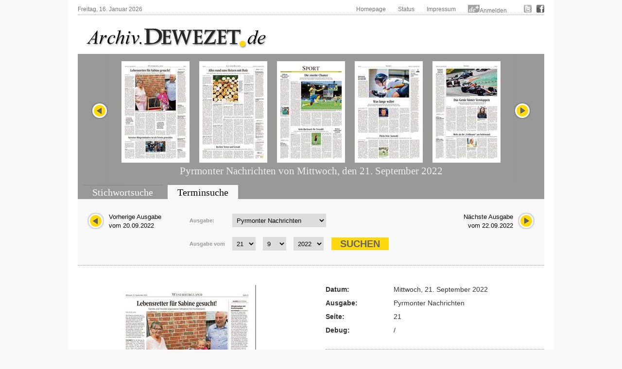

--- FILE ---
content_type: text/html; charset=UTF-8
request_url: https://archiv.dewezet.de/index2.php?id=60277&pageno=21
body_size: 6217
content:
<!DOCTYPE html>
<html>

<head>
    <meta charset="utf-8">
    <title>Zeitungsarchiv Deister- und Weserzeitung Pyrmonter Nachrichten</title>
    <link rel="stylesheet" type="text/css" href="/styles/layout.css" />
    <link rel="stylesheet" type="text/css" href="/styles/jquery.datepick.css" />
    <link rel="stylesheet" type="text/css" href="/styles/archive.css" />
    <link rel="stylesheet" type="text/css" href="/styles/flip.css" />
    <link rel="stylesheet" type="text/css" href="/styles/orangebox.css" />
    <link rel="stylesheet" type="text/css" href="/styles/tabsearch.css" />
    <link rel='preload' href='//data-ed9c138d79.dewezet.de/iomm/latest/manager/base/es6/bundle.js' as='script' id='IOMmBundle'/>
    <link rel='preload' href='//data-ed9c138d79.dewezet.de/iomm/latest/bootstrap/loader.js' as='script' />
    <script data-cmp-ab='2' type='text/javascript' src='//data-ed9c138d79.dewezet.de/iomm/latest/bootstrap/loader.js'></script>
    <link rel="stylesheet" type="text/css" href="/styles/dewezet/site.css" />
    <link rel="stylesheet" href="/jquery/jquery-ui.css" />
    <script type="text/javascript" src="/jquery/jquery-1.9.1.min.js"></script>
    <script type="text/javascript" src="/scripts/jquery.carouFredSel-5.6.4-packed.js"></script>
    <script type="text/javascript" src="/scripts/jquery.datepick.js"></script>
    <script type="text/javascript" src="/scripts/jquery.datepick-de.js"></script>
    <script type="text/javascript" src="/scripts/jquery.easing-1.3.js"></script>
    <script type="text/javascript" src="/scripts/jquery.smoothZoom.js"></script>
    <script type="text/javascript" src="/scripts/jquery.iosslider.js"></script>
    <script type="text/javascript" src="/scripts/cookies.js"></script>
    <script type="text/javascript" src="/scripts/archiv.js"></script>
    <script type="text/javascript" src="/scripts/ajax.js"></script>
    <script src="/jquery/jquery-ui.js"></script>
	
	<script type="text/javascript" data-cmp-ab="1" src="https://cdn.consentmanager.net/delivery/autoblocking/0880c3a55c85.js" data-cmp-host="d.delivery.consentmanager.net" data-cmp-cdn="cdn.consentmanager.net" data-cmp-codesrc="1"></script>
	
    <s_c_r_i_p_t type="text/javascript" data-cmp-ab="1" src="https://cdn.consentmanager.net/delivery/autoblock/13643.js" data-cmp-id="13643" data-cmp-host="d.delivery.consentmanager.net" data-cmp-cdn="cdn.consentmanager.net"></s_c_r_i_p_t>
    
	<script src="/scripts/jquery.booklet.latest.js" type="text/javascript"></script>
    <link href="/styles/jquery.booklet.latest.css" type="text/css" rel="stylesheet" media="screen, projection, tv" />

    <script type="text/javascript" src="/scripts/orangebox.min.js"></script>
    <script type="text/javascript" src="/scripts/jquery.zoom.min.js"></script>

    <script src="/scripts/jquery.ui.datepicker-de.js"></script>
    <script type="text/javascript" src="/scripts/ajax-dynamic-list.js">
	/************************************************************************************************************
	(C) www.dhtmlgoodies.com, April 2006

	This is a script from www.dhtmlgoodies.com. You will find this and a lot of other scripts at our website.

	Terms of use:
	You are free to use this script as long as the copyright message is kept intact. However, you may not
	redistribute, sell or repost it without our permission.

	Thank you!

	www.dhtmlgoodies.com
	Alf Magne Kalleland

	************************************************************************************************************/
    </script>
    <script src="/flip/js/AC_RunActiveContent.js" type="text/javascript"></script>
    <script src="/flip/js/PopUpWin.js" type="text/javascript"></script>
  
<!-- Matomo -->
<script>
  var _paq = window._paq = window._paq || [];
  /* tracker methods like "setCustomDimension" should be called before "trackPageView" */
  _paq.push(['trackPageView']);
  _paq.push(['enableLinkTracking']);
  (function() {
    var u="//analytics.dewezet.de/";
    _paq.push(['setTrackerUrl', u+'matomo.php']);
    _paq.push(['setSiteId', '5']);
    var d=document, g=d.createElement('script'), s=d.getElementsByTagName('script')[0];
    g.async=true; g.src=u+'matomo.js'; s.parentNode.insertBefore(g,s);
  })();
</script>
<!-- End Matomo Code -->


    <script type="text/javascript">
        $(document).ready(function() {
            $("#slider").carouFredSel({
                width: "100%",
                height: "auto",
                scroll: {
                    items: 1,
                    duration: 500,
                    pauseOnHover: "resume"
                },
                items: {
                    start: 20                },
                auto: false,
                prev: "#slider_prev",
                next:  "#slider_next"
            });
            $('#vom').datepick({
                dateFormat: 'DD, d. MM yyyy',
                        defaultDate: new Date(1848, 7 - 1, 4),
                        selectDefaultDate: true,
                        minDate: new Date(1848, 7 - 1, 4),
                        maxDate: new Date(2026, 1 - 1, 16),
                        altField: '#myvom',
                        altFormat: 'yyyy-mm-dd',
                        showTrigger: '#calImgVon'
                        },
                $.datepick.regional['de'])
            $('#bis').datepick({
                dateFormat: 'DD, d. MM yyyy',
                        defaultDate: new Date(1960, 11, 31),
                        selectDefaultDate: true,
                        minDate: new Date(1848, 7 - 1, 4),
                        maxDate: new Date(2026, 1 - 1, 16),
                        altField: '#mybis',
                        altFormat: 'yyyy-mm-dd',
                        showTrigger: '#calImgBis'
                        },
                $.datepick.regional['de']);
            $('#datum').datepick({
                dateFormat: 'DD, d. MM yyyy',
                        altField: '#mydatum',
                        altFormat: 'yyyy-mm-dd',
                        defaultDate: new Date(1848, 7 - 1, 4),
                        minDate: new Date(1848, 7 - 1, 4),
                        maxDate: new Date(2026, 1 - 1, 16),
                        rangeSelect: true,
                        monthsToShow: 1,
                        showTrigger: '#calImg'
                        },
                $.datepick.regional['de']);
        });
    </script>
<script type="text/javascript" src="https://archiv.dewezet.de/loginstatus.php"></script>

</head>

<body>
<!-- Session Test: Array
(
    [id] => t24s138mekb49ukv38f12arhv4
)
-->
<!-- SZM VERSION="2.0" -->
<script type="text/javascript">
 IOMm('configure', { st: 'dewezet', dn: 'data-ed9c138d79.dewezet.de', mh:5 });
var iam_data = {
"st":"dewezet", // site/domain
"cp":"DWHistorischesArchiv", // code
"sv":"in", // Befragungseinladung in=ja, ke=nein
"co":"", 
"mh":5
}
//iom.c(iam_data);
IOMm('pageview', iam_data);
IOMm('3p', 'qds');
</script>
<!--/SZM -->
	


<div id="site">
    <div id="header">
        <div id="top">
            <div id="topleft">Freitag, 16. Januar 2026</div>
            <div id="topright">
                <ul id="topnavi">
                    <li><a href="http://www.dewezet.de/">Homepage</a></li>
                    <li><a href="/index5.php">Status</a></li>
                    <!-- li><a href="javascript:history.back();">Zur&uuml;ck</a></li -->
                    <li><a href="http://www.dewezet.de/portal/impressum.html">Impressum</a></li>
                    <!-- li id="nfy_login_top"><script src="/scripts/login.js" type="text/javascript"></script></li -->
                    <li><img src="/images/deplus.gif" alt="de+" /><a href="https://login.dewezet.de">Anmelden </a></li>
                    <li class="icon"><a href="http://twitter.com/#!/Dewezet" target="_blank"><img src="/images/twitter.gif" alt="DEWEZET.de bei twitter" /></a></li>
                    <li class="icon"><a href="http://www.facebook.com/pages/Dewezet/145221692200220" target="_blank" ><img src="/images/facebook.gif" alt="DEWEZET.de bei facebook" /></a></li>
                </ul>
                <div class="clear"></div>
            </div>
            <div class="clear"></div>
        </div>
        <div id="logo"><a href="/"><img src="/images/archiv-logo.png" alt="Deister- und Weserzeitung" /></a></div>
        <div class="clear"></div>
    </div>
    <div class="cont_3">
        <div id="archive_slider">
            <div id="slider_nav_left"><a id="slider_prev" href="#"><img src="images/slider_nav_prev.png" alt="" class="archive_button" /></a></div>
            <div id="slider_nav_right"><a id="slider_next" href="#"><img src="images/slider_nav_next.png" alt="" class="archive_button" /></a></div>
            <ul id="slider">
                <li><a href="index2.php?id=60277&amp;pageno=1"><img src="PN_Pyrmont/2022/20220921/8_0305_4115_v0_090121_Pyrmonter_Nachrichten_1-140.jpg" alt="" class="archive_site" /></a></li>
                <li><a href="index2.php?id=60277&amp;pageno=2"><img src="PN_Pyrmont/2022/20220921/8_0305_1117_v0_BFHI01P-140.jpg" alt="" class="archive_site" /></a></li>
                <li><a href="index2.php?id=60277&amp;pageno=3"><img src="PN_Pyrmont/2022/20220921/8_0305_1124_v0_BFHI01P-140.jpg" alt="" class="archive_site" /></a></li>
                <li><a href="index2.php?id=60277&amp;pageno=4"><img src="PN_Pyrmont/2022/20220921/8_0305_1249_v0_BFPO01-140.jpg" alt="" class="archive_site" /></a></li>
                <li><a href="index2.php?id=60277&amp;pageno=5"><img src="PN_Pyrmont/2022/20220921/8_0305_2839_v0_BFPO02-140.jpg" alt="" class="archive_site" /></a></li>
                <li><a href="index2.php?id=60277&amp;pageno=6"><img src="PN_Pyrmont/2022/20220921/8_0305_3925_v0_BFBO01-140.jpg" alt="" class="archive_site" /></a></li>
                <li><a href="index2.php?id=60277&amp;pageno=7"><img src="PN_Pyrmont/2022/20220921/8_0305_854_v0_BFWI01-140.jpg" alt="" class="archive_site" /></a></li>
                <li><a href="index2.php?id=60277&amp;pageno=8"><img src="PN_Pyrmont/2022/20220921/8_0305_3719_v0_090121_Pyrmonter_Nachrichten_8-140.jpg" alt="" class="archive_site" /></a></li>
                <li><a href="index2.php?id=60277&amp;pageno=9"><img src="PN_Pyrmont/2022/20220921/8_0305_2747_v0_090121_Pyrmonter_Nachrichten_9-140.jpg" alt="" class="archive_site" /></a></li>
                <li><a href="index2.php?id=60277&amp;pageno=10"><img src="PN_Pyrmont/2022/20220921/8_0305_1329_v0_090121_Pyrmonter_Nachrichten_10-140.jpg" alt="" class="archive_site" /></a></li>
                <li><a href="index2.php?id=60277&amp;pageno=11"><img src="PN_Pyrmont/2022/20220921/8_0305_1722_v0_090121_Pyrmonter_Nachrichten_11-140.jpg" alt="" class="archive_site" /></a></li>
                <li><a href="index2.php?id=60277&amp;pageno=12"><img src="PN_Pyrmont/2022/20220921/8_0305_3118_v0_090121_Pyrmonter_Nachrichten_12-140.jpg" alt="" class="archive_site" /></a></li>
                <li><a href="index2.php?id=60277&amp;pageno=13"><img src="PN_Pyrmont/2022/20220921/8_0305_495_v0_090121_Pyrmonter_Nachrichten_13-140.jpg" alt="" class="archive_site" /></a></li>
                <li><a href="index2.php?id=60277&amp;pageno=14"><img src="PN_Pyrmont/2022/20220921/8_0305_263_v0_090121_Pyrmonter_Nachrichten_14-140.jpg" alt="" class="archive_site" /></a></li>
                <li><a href="index2.php?id=60277&amp;pageno=15"><img src="PN_Pyrmont/2022/20220921/8_0305_3950_v0_090121_Pyrmonter_Nachrichten_15-140.jpg" alt="" class="archive_site" /></a></li>
                <li><a href="index2.php?id=60277&amp;pageno=16"><img src="PN_Pyrmont/2022/20220921/8_0305_1690_v0_090121_Pyrmonter_Nachrichten_16-140.jpg" alt="" class="archive_site" /></a></li>
                <li><a href="index2.php?id=60277&amp;pageno=17"><img src="PN_Pyrmont/2022/20220921/8_0305_1376_v0_090121_Pyrmonter_Nachrichten_17-140.jpg" alt="" class="archive_site" /></a></li>
                <li><a href="index2.php?id=60277&amp;pageno=18"><img src="PN_Pyrmont/2022/20220921/8_0305_2553_v0_090121_Pyrmonter_Nachrichten_18-140.jpg" alt="" class="archive_site" /></a></li>
                <li><a href="index2.php?id=60277&amp;pageno=19"><img src="PN_Pyrmont/2022/20220921/8_0305_2784_v0_090121_Pyrmonter_Nachrichten_19-140.jpg" alt="" class="archive_site" /></a></li>
                <li><a href="index2.php?id=60277&amp;pageno=20"><img src="PN_Pyrmont/2022/20220921/8_0305_1751_v0_090121_Pyrmonter_Nachrichten_20-140.jpg" alt="" class="archive_site" /></a></li>
                <li><a href="index2.php?id=60277&amp;pageno=21"><img src="PN_Pyrmont/2022/20220921/8_0305_1287_v0_090121_Pyrmonter_Nachrichten_21-140.jpg" alt="" class="archive_site" /></a></li>
                <li><a href="index2.php?id=60277&amp;pageno=22"><img src="PN_Pyrmont/2022/20220921/8_0305_3050_v0_090121_Pyrmonter_Nachrichten_22-140.jpg" alt="" class="archive_site" /></a></li>
                <li><a href="index2.php?id=60277&amp;pageno=23"><img src="PN_Pyrmont/2022/20220921/8_0305_4020_v0_090121_Pyrmonter_Nachrichten_23-140.jpg" alt="" class="archive_site" /></a></li>
                <li><a href="index2.php?id=60277&amp;pageno=24"><img src="PN_Pyrmont/2022/20220921/8_0305_895_v0_BFSP01-140.jpg" alt="" class="archive_site" /></a></li>
                <li><a href="index2.php?id=60277&amp;pageno=25"><img src="PN_Pyrmont/2022/20220921/8_0305_2890_v0_BFSP02-140.jpg" alt="" class="archive_site" /></a></li>
                <li><a href="index2.php?id=60277&amp;pageno=26"><img src="PN_Pyrmont/2022/20220921/8_0305_1635_v0_BFHA01-140.jpg" alt="" class="archive_site" /></a></li>
                <li><a href="index2.php?id=60277&amp;pageno=27"><img src="PN_Pyrmont/2022/20220921/8_0305_1190_v0_BFNS01-140.jpg" alt="" class="archive_site" /></a></li>
                <li><a href="index2.php?id=60277&amp;pageno=28"><img src="PN_Pyrmont/2022/20220921/8_0305_212_v0_BFWS01-140.jpg" alt="" class="archive_site" /></a></li>
            </ul>
            <div class="clear"></div>
        <h2>Pyrmonter Nachrichten von Mittwoch, den 21. September 2022</h2>
        </div>
        <div id="archive_search">
            <div class="clear"></div>
        </div>
        <div id="archive_tabsearch">
            <div class="box_tabs">
                <ul id="tab1" class="tabmenu">
                    <li id="tab1_1"><a href="index.php?action=1">Stichwortsuche</a></li>
                    <li id="tab1_2" class="active"><a href="index.php?action=2">Terminsuche</a></li>
                    <li id="tab1_3"><a href="index.php?action=3">Sonderver&ouml;ffentlichungen</a></li>
                </ul>
                <div class="clear"></div>
            </div>
            <div class="box_cont">
                <div id="box1_1" class="tabinactive">
                </div>
                <div id="box1_2" class="tabactive">
                        <!-- h2><a href="index.php">Terminsuche</a></h2 -->
                    <div id="as_nextday">
                        <a href="#" onclick="document.form2n.submit();"><img src="images/slider_nav_next.png" class="archive_button" alt="N&auml;chster Erscheinungstag" />
                        N&auml;chste Ausgabe<br />
                        vom 22.09.2022</a>
                        <div class="clear"></div>
                    </div>
                    <div id="as_prevday">
                        <a href="#" onclick="document.form2p.submit();"><img src="images/slider_nav_prev.png" class="archive_button" alt="Vorheriger Erscheinungstag" />
                        Vorherige Ausgabe<br />
                        vom 20.09.2022</a></a>
                        <div class="clear"></div>
                    </div>

                    <div class="archive_form">
                        <form id="form2" name="form2" method="post" action="index.php?action=2" onSubmit="setPub2(); return true;">
                            <fieldset>
                                <label for="publikation">Ausgabe:</label>
                                <select name="publikation" class="issueselect" >
                                    <option value="1">Deister- und Weserzeitung</option>
                                    <option value="2" selected="selected">Pyrmonter Nachrichten</option>
                                    <option value="8">Dewezet Bodenwerder</option>
                                
                                </select>
                            </fieldset>
                            <fieldset>
                                <label for="vom">Ausgabe vom</label>
                                <select name="dd" onChange="setMyDatum();" id="dd2" class="dateselect">
                                    <option value="1">1&nbsp;</option>
                                    <option value="2">2&nbsp;</option>
                                    <option value="3">3&nbsp;</option>
                                    <option value="4">4&nbsp;</option>
                                    <option value="5">5&nbsp;</option>
                                    <option value="6">6&nbsp;</option>
                                    <option value="7">7&nbsp;</option>
                                    <option value="8">8&nbsp;</option>
                                    <option value="9">9&nbsp;</option>
                                    <option value="10">10&nbsp;</option>
                                    <option value="11">11&nbsp;</option>
                                    <option value="12">12&nbsp;</option>
                                    <option value="13">13&nbsp;</option>
                                    <option value="14">14&nbsp;</option>
                                    <option value="15">15&nbsp;</option>
                                    <option value="16">16&nbsp;</option>
                                    <option value="17">17&nbsp;</option>
                                    <option value="18">18&nbsp;</option>
                                    <option value="19">19&nbsp;</option>
                                    <option value="20">20&nbsp;</option>
                                    <option value="21" selected="selected">21&nbsp;</option>
                                    <option value="22">22&nbsp;</option>
                                    <option value="23">23&nbsp;</option>
                                    <option value="24">24&nbsp;</option>
                                    <option value="25">25&nbsp;</option>
                                    <option value="26">26&nbsp;</option>
                                    <option value="27">27&nbsp;</option>
                                    <option value="28">28&nbsp;</option>
                                    <option value="29">29&nbsp;</option>
                                    <option value="30">30&nbsp;</option>
                                    <option value="31">31&nbsp;</option>
                                </select>
                                <select name="mm" onChange="setMyDatum();" id="mm2" class="dateselect">
                                    <option value="1">1&nbsp;</option>
                                    <option value="2">2&nbsp;</option>
                                    <option value="3">3&nbsp;</option>
                                    <option value="4">4&nbsp;</option>
                                    <option value="5">5&nbsp;</option>
                                    <option value="6">6&nbsp;</option>
                                    <option value="7">7&nbsp;</option>
                                    <option value="8">8&nbsp;</option>
                                    <option value="9" selected="selected">9&nbsp;</option>
                                    <option value="10">10&nbsp;</option>
                                    <option value="11">11&nbsp;</option>
                                    <option value="12">12&nbsp;</option>
                                </select>
                                <select name="yy" onChange="setMyDatum();" id="yy2" class="dateselect">
                                    <option value="1848">1848&nbsp;</option>
                                    <option value="1849">1849&nbsp;</option>
                                    <option value="1850">1850&nbsp;</option>
                                    <option value="1851">1851&nbsp;</option>
                                    <option value="1852">1852&nbsp;</option>
                                    <option value="1853">1853&nbsp;</option>
                                    <option value="1854">1854&nbsp;</option>
                                    <option value="1855">1855&nbsp;</option>
                                    <option value="1856">1856&nbsp;</option>
                                    <option value="1857">1857&nbsp;</option>
                                    <option value="1858">1858&nbsp;</option>
                                    <option value="1860">1860&nbsp;</option>
                                    <option value="1861">1861&nbsp;</option>
                                    <option value="1862">1862&nbsp;</option>
                                    <option value="1863">1863&nbsp;</option>
                                    <option value="1864">1864&nbsp;</option>
                                    <option value="1865">1865&nbsp;</option>
                                    <option value="1867">1867&nbsp;</option>
                                    <option value="1868">1868&nbsp;</option>
                                    <option value="1869">1869&nbsp;</option>
                                    <option value="1870">1870&nbsp;</option>
                                    <option value="1871">1871&nbsp;</option>
                                    <option value="1872">1872&nbsp;</option>
                                    <option value="1873">1873&nbsp;</option>
                                    <option value="1874">1874&nbsp;</option>
                                    <option value="1875">1875&nbsp;</option>
                                    <option value="1876">1876&nbsp;</option>
                                    <option value="1877">1877&nbsp;</option>
                                    <option value="1878">1878&nbsp;</option>
                                    <option value="1879">1879&nbsp;</option>
                                    <option value="1880">1880&nbsp;</option>
                                    <option value="1881">1881&nbsp;</option>
                                    <option value="1882">1882&nbsp;</option>
                                    <option value="1883">1883&nbsp;</option>
                                    <option value="1884">1884&nbsp;</option>
                                    <option value="1885">1885&nbsp;</option>
                                    <option value="1886">1886&nbsp;</option>
                                    <option value="1887">1887&nbsp;</option>
                                    <option value="1888">1888&nbsp;</option>
                                    <option value="1889">1889&nbsp;</option>
                                    <option value="1890">1890&nbsp;</option>
                                    <option value="1891">1891&nbsp;</option>
                                    <option value="1892">1892&nbsp;</option>
                                    <option value="1893">1893&nbsp;</option>
                                    <option value="1894">1894&nbsp;</option>
                                    <option value="1895">1895&nbsp;</option>
                                    <option value="1896">1896&nbsp;</option>
                                    <option value="1897">1897&nbsp;</option>
                                    <option value="1898">1898&nbsp;</option>
                                    <option value="1899">1899&nbsp;</option>
                                    <option value="1900">1900&nbsp;</option>
                                    <option value="1901">1901&nbsp;</option>
                                    <option value="1902">1902&nbsp;</option>
                                    <option value="1903">1903&nbsp;</option>
                                    <option value="1904">1904&nbsp;</option>
                                    <option value="1905">1905&nbsp;</option>
                                    <option value="1906">1906&nbsp;</option>
                                    <option value="1907">1907&nbsp;</option>
                                    <option value="1908">1908&nbsp;</option>
                                    <option value="1909">1909&nbsp;</option>
                                    <option value="1910">1910&nbsp;</option>
                                    <option value="1911">1911&nbsp;</option>
                                    <option value="1912">1912&nbsp;</option>
                                    <option value="1913">1913&nbsp;</option>
                                    <option value="1914">1914&nbsp;</option>
                                    <option value="1915">1915&nbsp;</option>
                                    <option value="1916">1916&nbsp;</option>
                                    <option value="1917">1917&nbsp;</option>
                                    <option value="1918">1918&nbsp;</option>
                                    <option value="1919">1919&nbsp;</option>
                                    <option value="1920">1920&nbsp;</option>
                                    <option value="1921">1921&nbsp;</option>
                                    <option value="1922">1922&nbsp;</option>
                                    <option value="1923">1923&nbsp;</option>
                                    <option value="1924">1924&nbsp;</option>
                                    <option value="1925">1925&nbsp;</option>
                                    <option value="1926">1926&nbsp;</option>
                                    <option value="1927">1927&nbsp;</option>
                                    <option value="1928">1928&nbsp;</option>
                                    <option value="1929">1929&nbsp;</option>
                                    <option value="1930">1930&nbsp;</option>
                                    <option value="1931">1931&nbsp;</option>
                                    <option value="1932">1932&nbsp;</option>
                                    <option value="1933">1933&nbsp;</option>
                                    <option value="1934">1934&nbsp;</option>
                                    <option value="1935">1935&nbsp;</option>
                                    <option value="1936">1936&nbsp;</option>
                                    <option value="1937">1937&nbsp;</option>
                                    <option value="1938">1938&nbsp;</option>
                                    <option value="1939">1939&nbsp;</option>
                                    <option value="1940">1940&nbsp;</option>
                                    <option value="1941">1941&nbsp;</option>
                                    <option value="1942">1942&nbsp;</option>
                                    <option value="1943">1943&nbsp;</option>
                                    <option value="1944">1944&nbsp;</option>
                                    <option value="1945">1945&nbsp;</option>
                                    <option value="1949">1949&nbsp;</option>
                                    <option value="1950">1950&nbsp;</option>
                                    <option value="1951">1951&nbsp;</option>
                                    <option value="1952">1952&nbsp;</option>
                                    <option value="1953">1953&nbsp;</option>
                                    <option value="1954">1954&nbsp;</option>
                                    <option value="1955">1955&nbsp;</option>
                                    <option value="1956">1956&nbsp;</option>
                                    <option value="1957">1957&nbsp;</option>
                                    <option value="1958">1958&nbsp;</option>
                                    <option value="1959">1959&nbsp;</option>
                                    <option value="1960">1960&nbsp;</option>
                                    <option value="1961">1961&nbsp;</option>
                                    <option value="1962">1962&nbsp;</option>
                                    <option value="1963">1963&nbsp;</option>
                                    <option value="1964">1964&nbsp;</option>
                                    <option value="1965">1965&nbsp;</option>
                                    <option value="1966">1966&nbsp;</option>
                                    <option value="1967">1967&nbsp;</option>
                                    <option value="1968">1968&nbsp;</option>
                                    <option value="1969">1969&nbsp;</option>
                                    <option value="1970">1970&nbsp;</option>
                                    <option value="1971">1971&nbsp;</option>
                                    <option value="1972">1972&nbsp;</option>
                                    <option value="1973">1973&nbsp;</option>
                                    <option value="1974">1974&nbsp;</option>
                                    <option value="1975">1975&nbsp;</option>
                                    <option value="1976">1976&nbsp;</option>
                                    <option value="1977">1977&nbsp;</option>
                                    <option value="1978">1978&nbsp;</option>
                                    <option value="1979">1979&nbsp;</option>
                                    <option value="1980">1980&nbsp;</option>
                                    <option value="1981">1981&nbsp;</option>
                                    <option value="1982">1982&nbsp;</option>
                                    <option value="1983">1983&nbsp;</option>
                                    <option value="1984">1984&nbsp;</option>
                                    <option value="1985">1985&nbsp;</option>
                                    <option value="1986">1986&nbsp;</option>
                                    <option value="1987">1987&nbsp;</option>
                                    <option value="1988">1988&nbsp;</option>
                                    <option value="1989">1989&nbsp;</option>
                                    <option value="1990">1990&nbsp;</option>
                                    <option value="1991">1991&nbsp;</option>
                                    <option value="1992">1992&nbsp;</option>
                                    <option value="1993">1993&nbsp;</option>
                                    <option value="1994">1994&nbsp;</option>
                                    <option value="1995">1995&nbsp;</option>
                                    <option value="1996">1996&nbsp;</option>
                                    <option value="1997">1997&nbsp;</option>
                                    <option value="1998">1998&nbsp;</option>
                                    <option value="1999">1999&nbsp;</option>
                                    <option value="2000">2000&nbsp;</option>
                                    <option value="2001">2001&nbsp;</option>
                                    <option value="2002">2002&nbsp;</option>
                                    <option value="2003">2003&nbsp;</option>
                                    <option value="2004">2004&nbsp;</option>
                                    <option value="2005">2005&nbsp;</option>
                                    <option value="2006">2006&nbsp;</option>
                                    <option value="2007">2007&nbsp;</option>
                                    <option value="2008">2008&nbsp;</option>
                                    <option value="2009">2009&nbsp;</option>
                                    <option value="2010">2010&nbsp;</option>
                                    <option value="2011">2011&nbsp;</option>
                                    <option value="2012">2012&nbsp;</option>
                                    <option value="2013">2013&nbsp;</option>
                                    <option value="2014">2014&nbsp;</option>
                                    <option value="2015">2015&nbsp;</option>
                                    <option value="2016">2016&nbsp;</option>
                                    <option value="2017">2017&nbsp;</option>
                                    <option value="2018">2018&nbsp;</option>
                                    <option value="2019">2019&nbsp;</option>
                                    <option value="2020">2020&nbsp;</option>
                                    <option value="2021">2021&nbsp;</option>
                                    <option value="2022" selected="selected">2022&nbsp;</option>
                                    <option value="2023">2023&nbsp;</option>
                                    <option value="2024">2024&nbsp;</option>
                                    <option value="2025">2025&nbsp;</option>
                                    <option value="2026">2026&nbsp;</option>
                                </select>
                                <input type="hidden" id="mydatum" name="mydatum" value="2022-09-21" />
                                <!--input type="hidden" name="publikation" value="2" /-->
                                <input type="submit" value="Suchen" class="searchbutton" /><br />
                            </fieldset>
                        </form>
                    <script>
                    function setMyDatum(){
                        dd=document.getElementById('dd2').value;
                        mm=document.getElementById('mm2').value;
                        yy=document.getElementById('yy2').value;
                        document.getElementById('mydatum').value = yy+'-'+mm+'-'+dd;
                    }
                    </script>
                        <form id="form2p" name="form2p" method="post" action="?action=2" >
                            <input type="hidden" name="dd" value="20" />
                            <input type="hidden" name="mm" value="09" />
                            <input type="hidden" name="yy" value="2022" />
                            <input type="hidden" id="mydatum2" name="mydatum" value="2022-09-20" />
                            <input type="hidden" name="publikation" value="2" />
                        </form>
                        <form id="form2n" name="form2n" method="post" action="?action=2" >
                            <input type="hidden" name="dd" value="22" />
                            <input type="hidden" name="mm" value="09" />
                            <input type="hidden" name="yy" value="2022" />
                            <input type="hidden" id="mydatum2" name="mydatum" value="2022-09-22" />
                            <input type="hidden" name="publikation" value="2" />
                        </form>
                        <p class="userhint"></p>
                    </div>
                </div>

                <div id="box1_3" class="tabinactive">
				
                </div>
            </div>
        </div>
        <div class="archive_left">
            <a href="https://login.dewezet.de">
              <img src="PN_Pyrmont/2022/20220921/8_0305_1287_v0_090121_Pyrmonter_Nachrichten_21-280.jpg" alt="" class="archive_site" />
            </a>
        </div>
        <div class="archive_right">
            <table>
                <tr>
                    <th>Datum:</th>
                    <td>Mittwoch, 21. September 2022</td>
                </tr>
                <tr>
                    <th>Ausgabe:</th>
                    <td>Pyrmonter Nachrichten</td>
                </tr>
                <tr>
                    <th>Seite:</th>
                    <td>21</td>
                </tr>
                <tr>
                    <th>Debug:</th>
                    <td> / </td>
                </tr>
            </table>
            <hr />
            <p><strong>&raquo;</strong> <a href="https://login.dewezet.de">Ansicht vergrößern</a></p>
            <hr />
                    <p><strong>&raquo;</strong> <a href="https://login.dewezet.de">Bl&auml;ttern (HTML 5)</a></p>
			<hr />
					<p><strong><p xml:space="preserve">Lebensretter für Sabine gesucht!</strong></p>
					<p></p>
			<hr />
					<p><strong><p xml:space="preserve">Wiedersehen mit</p><p xml:space="preserve">Konfirmanden</strong></p>
					<p><p xml:space="preser</p>
			<hr />
					<p><strong><p xml:space="preserve">DRK bittet</p><p xml:space="preserve">um Blutspende</strong></p>
					<p><p xml:space="preser</p>
			<hr />
					<p><strong><p xml:space="preserve">SPD-Stadtverband eröffnet „Kiez“</strong></p>
					<p><p xml:space="preser</p>
			<hr />
					<p><strong><p xml:space="preserve">Aerzener Bürgerinitiative ist ein Verein geworden</strong></p>
					<p></p>
			<hr />
					<p><strong><p xml:space="preserve">Einrichtungen des Rathauses zu</strong></p>
					<p><p xml:space="preser</p>
			<hr />
					<p><strong><p xml:space="preserve">Beten für</p><p xml:space="preserve">den Frieden</strong></p>
					<p><p xml:space="preser</p>
        </div>
        <div class="clear"></div>
    </div>
    <div class="clear"></div>
    <div id="footer">
         <p>&copy; Deister- und Weserzeitungsverlagsgesellschaft mbH & Co. KG</p>
    </div>
</div>

</body>

</html>


--- FILE ---
content_type: text/css
request_url: https://archiv.dewezet.de/styles/orangebox.css
body_size: 2954
content:
/*
 * version: 3.0.0
 * package: OrangeBox
 * author: David Paul Hamilton - http://orangebox.davidpaulhamilton.net
 * copyright: Copyright (c) 2011 David Hamilton / DavidPaulHamilton.net All rights reserved.
 * license: GNU/GPL license: http://www.gnu.org/copyleft/gpl.html
 */
#ob_overlay {
	background-color:#333;
	height:100%;
	left:0;
	position:fixed;
	top:0;
	width:100%;
	z-index:1000;
}
#ob_container {
	position:absolute;
	top:0;
	left:0;
	margin:0;
	padding:0;
	width:100%;
	height:100%;
	z-index:1001;
}
#ob_float {
	float:left;
	height:50%;
	min-width:100%;
}
#ob_content {
	clear:both;
	cursor:default;
	position:relative;
	margin:22px auto 44px;
	background-color:#fff;
	border:0 solid #fff;
	-webkit-box-shadow: 0px 0px 8px 2px #222222;
	-moz-box-shadow: 0px 0px 8px 2px #222222;
	line-height:0;
	display:none;
	z-index:1003;
}
#ob_iframe {
	-webkit-overflow-scrolling:touch;
	overflow:auto;
	font-size:0;
}
#ob_caption {
	color:#333;
	background-color:#fff;
	font-size:small;
}
#ob_caption p {
	padding:0;
	margin:10px;
	cursor:auto;
	line-height:1.625em;
}
#ob_video_wrapper {
	background:#000;
}
#ob_image {
	display:block;
	margin:0 auto;
}
#ob_inline {
	overflow:auto;
	cursor:auto;
}
#ob_inline .inline_content {
	padding:20px;
	line-height:1.625em;
}
#ob_load {
	-moz-border-radius:5px;
	background:url(../images/loading.gif) no-repeat center;
	background-color:#fff;
	border-radius:5px;
	height:40px;
	left:50%;
	position:fixed;
	top:50%;
	width:40px;
	margin:-25px 0 0 -25px;
	padding:5px;
	-webkit-box-shadow: 0px 0px 8px 2px #222222;
	-moz-box-shadow: 0px 0px 8px 2px #222222;
	z-index:1002;
}
#ob_error {
	text-align:center;
	padding:10px;
}
#ob_close {
	background:url(../images/buttons.png);
	cursor:pointer;
	height:30px;
	left:-26px;
	position:absolute;
	top:-26px;
	width:30px;
	z-index:1005;
}
#ob_title {
	color:#fff;
	left:auto;
	position:absolute;
	margin-left:15px;
	right:0;
	text-align:right;
	z-index:1004;
	line-height:1em;
	cursor:auto;
}
#ob_left,#ob_right {
	bottom:8px;
	cursor:pointer;
	height:100%;
	position:absolute;
	width:50px;
	z-index:1004;
}
#ob_left { left:-53px; }
#ob_right { right:-53px; }
#ob_left-ico,#ob_right-ico {
	cursor:pointer;
	display:block;
	height:30px;
	margin-top:-9px;
	position:absolute;
	top:50%;
	width:30px;
	z-index:1004;
}
#ob_left-ico {
	background:url(../images/buttons.png) center;
	right:20px;
}
#ob_right-ico {
	background:url(../images/buttons.png) right;
	left:20px;
}
#ob_left:hover,#ob_right:hover { visibility:visible; }
#ob_dots {
	position:absolute;
	bottom:-24px;
	list-style:none;
	text-align:center;
	margin:0;
	padding:0;
	width:100%;
}
#ob_dots li {
	height:8px;
	list-style:none;
	width:8px;
	margin:3px;
	-moz-border-radius:4px;
	background-color:#666;
	border-radius:4px;
	cursor:pointer;
	display: -moz-inline-stack;
	display: inline-block;
	zoom:1;
	*display:inline;
}
#ob_dots .current { background-color:#CCC!important; }
#ob_share { margin-left:8px; }

--- FILE ---
content_type: application/javascript
request_url: https://archiv.dewezet.de/scripts/jquery.iosslider.js
body_size: 126104
content:
/*
 * iosSlider - http://iosscripts.com/iosslider/
 *
 * A jQuery Horizontal Slider for iPhone/iPad Safari
 * This plugin turns any wide element into a touch enabled horizontal slider.
 *
 * Copyright (c) 2012 Marc Whitbread
 *
 * Version: v1.1.15 (10/10/2012)
 * Minimum requirements: jQuery v1.4+
 *
 * Advanced requirements:
 * 1) jQuery bind() click event override on slide requires jQuery v1.6+
 *
 * Terms of use:
 *
 * 1) iosSlider is licensed under the Creative Commons – Attribution-NonCommercial 3.0 License.
 * 2) You may use iosSlider free for personal or non-profit purposes, without restriction.
 *          Attribution is not required but always appreciated. For commercial projects, you
 *          must purchase a license. You may download and play with the script before deciding to
 *          fully implement it in your project. Making sure you are satisfied, and knowing iosSlider
 *          is the right script for your project is paramount.
 * 3) You are not permitted to make the resources found on iosscripts.com available for
 *    distribution elsewhere "as is" without prior consent. If you would like to feature
 *    iosSlider on your site, please do not link directly to the resource zip files. Please
 *    link to the appropriate page on iosscripts.com where users can find the download.
 *
 * THIS SOFTWARE IS PROVIDED BY THE COPYRIGHT HOLDERS AND CONTRIBUTORS "AS IS" AND ANY
 * EXPRESS OR IMPLIED WARRANTIES, INCLUDING, BUT NOT LIMITED TO, THE IMPLIED WARRANTIES OF
 * MERCHANTABILITY AND FITNESS FOR A PARTICULAR PURPOSE ARE DISCLAIMED. IN NO EVENT SHALL THE
 * COPYRIGHT OWNER OR CONTRIBUTORS BE LIABLE FOR ANY DIRECT, INDIRECT, INCIDENTAL, SPECIAL,
 * EXEMPLARY, OR CONSEQUENTIAL DAMAGES (INCLUDING, BUT NOT LIMITED TO, PROCUREMENT OF SUBSTITUTE
 * GOODS OR SERVICES; LOSS OF USE, DATA, OR PROFITS; OR BUSINESS INTERRUPTION) HOWEVER CAUSED
 * AND ON ANY THEORY OF LIABILITY, WHETHER IN CONTRACT, STRICT LIABILITY, OR TORT (INCLUDING
 * NEGLIGENCE OR OTHERWISE) ARISING IN ANY WAY OUT OF THE USE OF THIS SOFTWARE, EVEN IF ADVISED
 * OF THE POSSIBILITY OF SUCH DAMAGE.
 */

;(function($) {

        /* global variables */
        var scrollbarNumber = 0;
        var xScrollDistance = 0;
        var yScrollDistance = 0;
        var scrollIntervalTime = 10;
        var scrollbarDistance = 0;
        var isTouch = 'ontouchstart' in window;
        var supportsOrientationChange = 'onorientationchange' in window;
        var isWebkit = false;
        var isIe7 = false;
        var isIe8 = false;
        var isIe9 = false;
        var isIe = false;
        var isGecko = false;
        var grabOutCursor = 'pointer';
        var grabInCursor = 'pointer';
        var onChangeEventLastFired = new Array();
        var autoSlideTimeouts = new Array();
        var iosSliders = new Array();
        var iosSliderSettings = new Array();
        var isEventCleared = new Array();
        var slideTimeouts = new Array();
        var activeChildOffsets = new Array();
        var activeChildInfOffsets = new Array();
        var infiniteSliderOffset = new Array();
        var sliderMin = new Array();
        var sliderMax = new Array();
        var sliderAbsMax = new Array();
        var touchLocks = new Array();

        /* private functions */
        var helpers = {

        showScrollbar: function(settings, scrollbarClass) {

                        if(settings.scrollbarHide) {
                                $('.' + scrollbarClass).css({
                                        opacity: settings.scrollbarOpacity,
                                        filter: 'alpha(opacity:' + (settings.scrollbarOpacity * 100) + ')'
                                });
                        }

                },

                hideScrollbar: function(settings, scrollTimeouts, j, distanceOffsetArray, scrollbarClass, scrollbarWidth, stageWidth, scrollMargin, scrollBorder, sliderNumber) {

                        if(settings.scrollbar && settings.scrollbarHide) {

                                for(var i = j; i < j+25; i++) {

                                        scrollTimeouts[scrollTimeouts.length] = helpers.hideScrollbarIntervalTimer(scrollIntervalTime * i, distanceOffsetArray[j], ((j + 24) - i) / 24, scrollbarClass, scrollbarWidth, stageWidth, scrollMargin, scrollBorder, sliderNumber, settings);

                                }

                        }

                },

                hideScrollbarInterval: function(newOffset, opacity, scrollbarClass, scrollbarWidth, stageWidth, scrollMargin, scrollBorder, sliderNumber, settings) {

                        scrollbarDistance = (newOffset * -1) / (sliderMax[sliderNumber]) * (stageWidth - scrollMargin - scrollBorder - scrollbarWidth);

                        helpers.setSliderOffset('.' + scrollbarClass, scrollbarDistance);

                        $('.' + scrollbarClass).css({
                                opacity: settings.scrollbarOpacity * opacity,
                                filter: 'alpha(opacity:' + (settings.scrollbarOpacity * opacity * 100) + ')'
                        });

                },

                slowScrollHorizontalInterval: function(node, slideNodes, newOffset, scrollbarClass, scrollbarWidth, stageWidth, scrollbarStageWidth, scrollMargin, scrollBorder, activeChildOffset, originalOffsets, childrenOffsets, infiniteSliderWidth, numberOfSlides, sliderNumber, centeredSlideOffset, endOffset, settings) {

                        if(settings.infiniteSlider) {

                                if(newOffset <= (sliderMax[sliderNumber] * -1)) {

                                        var scrollerWidth = $(node).width();

                                        if(newOffset <= (sliderAbsMax[sliderNumber] * -1)) {

                                                var sum = originalOffsets[0] * -1;
                                                $(slideNodes).each(function(i) {

                                                        helpers.setSliderOffset($(slideNodes)[i], sum + centeredSlideOffset);
                                                        if(i < childrenOffsets.length) {
                                                                childrenOffsets[i] = sum * -1;
                                                        }
                                                        sum = sum + $(this).outerWidth();

                                                });

                                                newOffset = newOffset + childrenOffsets[0] * -1;
                                                sliderMin[sliderNumber] = childrenOffsets[0] * -1 + centeredSlideOffset;
                                                sliderMax[sliderNumber] = sliderMin[sliderNumber] + scrollerWidth - stageWidth;
                                                infiniteSliderOffset[sliderNumber] = 0;

                                        } else {

                                                var lowSlideNumber = 0;
                                                var lowSlideOffset = helpers.getSliderOffset($(slideNodes[0]), 'x');
                                                $(slideNodes).each(function(i) {

                                                        if(helpers.getSliderOffset(this, 'x') < lowSlideOffset) {
                                                                lowSlideOffset = helpers.getSliderOffset(this, 'x');
                                                                lowSlideNumber = i;
                                                        }

                                                });

                                                var tempOffset = sliderMin[sliderNumber] + scrollerWidth;
                                                helpers.setSliderOffset($(slideNodes)[lowSlideNumber], tempOffset);

                                                sliderMin[sliderNumber] = childrenOffsets[1] * -1 + centeredSlideOffset;
                                                sliderMax[sliderNumber] = sliderMin[sliderNumber] + scrollerWidth - stageWidth;

                                                childrenOffsets.splice(0, 1);
                                                childrenOffsets.splice(childrenOffsets.length, 0, tempOffset * -1 + centeredSlideOffset);

                                                infiniteSliderOffset[sliderNumber]++;

                                        }

                                }

                                if((newOffset >= (sliderMin[sliderNumber] * -1)) || (newOffset >= 0)) {

                                        var scrollerWidth = $(node).width();

                                        if(newOffset >= 0) {

                                                var sum = originalOffsets[0] * -1;
                                                $(slideNodes).each(function(i) {

                                                        helpers.setSliderOffset($(slideNodes)[i], sum + centeredSlideOffset);
                                                        if(i < childrenOffsets.length) {
                                                                childrenOffsets[i] = sum * -1;
                                                        }
                                                        sum = sum + $(this).outerWidth();

                                                });

                                                newOffset = newOffset - childrenOffsets[0] * -1;
                                                sliderMin[sliderNumber] = childrenOffsets[0] * -1 + centeredSlideOffset;
                                                sliderMax[sliderNumber] = sliderMin[sliderNumber] + scrollerWidth - stageWidth;
                                                infiniteSliderOffset[sliderNumber] = numberOfSlides;

                                                if(settings.snapSlideCenter) {

                                                        var tempOffset = sliderMin[sliderNumber] - $(slideNodes[numberOfSlides-1]).width();
                                                        helpers.setSliderOffset($(slideNodes)[numberOfSlides-1], tempOffset);

                                                        childrenOffsets.splice(0, 0, tempOffset * -1 + centeredSlideOffset);
                                                        childrenOffsets.splice(childrenOffsets.length-1, 1);

                                                        sliderMin[sliderNumber] = childrenOffsets[0] * -1 + centeredSlideOffset;
                                                        sliderMax[sliderNumber] = sliderMin[sliderNumber] + scrollerWidth - stageWidth;

                                                        infiniteSliderOffset[sliderNumber]--;

                                                }

                                        } else {

                                                var highSlideNumber = 0;
                                                var highSlideOffset = helpers.getSliderOffset($(slideNodes[0]), 'x');
                                                $(slideNodes).each(function(i) {

                                                        if(helpers.getSliderOffset(this, 'x') > highSlideOffset) {
                                                                highSlideOffset = helpers.getSliderOffset(this, 'x');
                                                                highSlideNumber = i;
                                                        }

                                                });

                                                var tempOffset = sliderMin[sliderNumber] - $(slideNodes[highSlideNumber]).width();
                                                helpers.setSliderOffset($(slideNodes)[highSlideNumber], tempOffset);

                                                childrenOffsets.splice(0, 0, tempOffset * -1 + centeredSlideOffset);
                                                childrenOffsets.splice(childrenOffsets.length-1, 1);

                                                sliderMin[sliderNumber] = childrenOffsets[0] * -1 + centeredSlideOffset;
                                                sliderMax[sliderNumber] = sliderMin[sliderNumber] + scrollerWidth - stageWidth;

                                                infiniteSliderOffset[sliderNumber]--;

                                        }

                                }

                        }

                        var slideChanged = false;
                        var newChildOffset = helpers.calcActiveOffset(settings, newOffset, childrenOffsets, stageWidth, infiniteSliderOffset[sliderNumber], numberOfSlides, activeChildOffset, sliderNumber);
                        var tempOffset = (newChildOffset + infiniteSliderOffset[sliderNumber] + numberOfSlides)%numberOfSlides;

                        if(settings.infiniteSlider) {

                                if(tempOffset != activeChildInfOffsets[sliderNumber]) {
                                        slideChanged = true;
                                }

                        } else {

                                if(newChildOffset != activeChildOffsets[sliderNumber]) {
                                        slideChanged = true;
                                }

                        }

                        if(slideChanged && (settings.onSlideChange != '')) {

                                settings.onSlideChange(new helpers.args(settings, node, $(node).children(':eq(' + tempOffset + ')'), tempOffset, endOffset));

                        }

                        activeChildOffsets[sliderNumber] = newChildOffset;
                        activeChildInfOffsets[sliderNumber] = tempOffset;

                        newOffset = Math.floor(newOffset);

                        helpers.setSliderOffset(node, newOffset);

                        if(settings.scrollbar) {

                                scrollbarDistance = Math.floor((newOffset * -1 - sliderMin[sliderNumber]) / (sliderMax[sliderNumber] - sliderMin[sliderNumber]) * (scrollbarStageWidth - scrollMargin - scrollbarWidth));
                                var width = scrollbarWidth - scrollBorder;

                                if(newOffset >= (sliderMin[sliderNumber] * -1)) {

                                        width = scrollbarWidth - scrollBorder - (scrollbarDistance * -1);

                                        helpers.setSliderOffset($('.' + scrollbarClass), 0);

                                        $('.' + scrollbarClass).css({
                                                width: width + 'px'
                                        });

                                } else if(newOffset <= ((sliderMax[sliderNumber] * -1) + 1)) {

                                        width = scrollbarStageWidth - scrollMargin - scrollBorder - scrollbarDistance;

                                        helpers.setSliderOffset($('.' + scrollbarClass), scrollbarDistance);

                                        $('.' + scrollbarClass).css({
                                                width: width + 'px'
                                        });

                                } else {

                                        helpers.setSliderOffset($('.' + scrollbarClass), scrollbarDistance);

                                        $('.' + scrollbarClass).css({
                                                width: width + 'px'
                                        });

                                }

                        }

                },

                slowScrollHorizontal: function(node, slideNodes, scrollTimeouts, scrollbarClass, xScrollDistance, yScrollDistance, scrollbarWidth, stageWidth, scrollbarStageWidth, scrollMargin, scrollBorder, originalOffsets, childrenOffsets, sliderNumber, infiniteSliderWidth, numberOfSlides, currentEventNode, snapOverride, centeredSlideOffset, settings) {

                        var distanceOffsetArray = new Array();
                        var xScrollDistanceArray = new Array();
                        var nodeOffset = helpers.getSliderOffset(node, 'x');
                        var snapDirection = 0;
                        var maxSlideVelocity = 25 / 1024 * stageWidth;
                        var changeSlideFired = false;
                        frictionCoefficient = settings.frictionCoefficient;
                        elasticFrictionCoefficient = settings.elasticFrictionCoefficient;
                        snapFrictionCoefficient = settings.snapFrictionCoefficient;

                        if((xScrollDistance > 5) && settings.snapToChildren && !snapOverride) {
                                snapDirection = 1;
                        } else if((xScrollDistance < -5) && settings.snapToChildren && !snapOverride) {
                                snapDirection = -1;
                        }

                        if(xScrollDistance < (maxSlideVelocity * -1)) {
                                xScrollDistance = maxSlideVelocity * -1;
                        } else if(xScrollDistance > maxSlideVelocity) {
                                xScrollDistance = maxSlideVelocity;
                        }

                        if(!($(node)[0] === $(currentEventNode)[0])) {
                                snapDirection = snapDirection * -1;
                                xScrollDistance = xScrollDistance * -2;
                        }

                        if(settings.infiniteSlider) {

                                var tempSliderMin = sliderMin[sliderNumber];
                                var tempSliderMax = sliderMax[sliderNumber];
                                var tempInfiniteSliderOffset = infiniteSliderOffset[sliderNumber];

                        }

                        var tempChildrenOffsets = new Array();
                        var tempSlideNodeOffsets = new Array();

                        for(var i = 0; i < childrenOffsets.length; i++) {

                                tempChildrenOffsets[i] = childrenOffsets[i];
                                tempSlideNodeOffsets[i] = helpers.getSliderOffset($(slideNodes[i]), 'x');

                        }

                        while((xScrollDistance > 1) || (xScrollDistance < -1)) {

                                xScrollDistance = xScrollDistance * frictionCoefficient;
                                nodeOffset = nodeOffset + xScrollDistance;

                                if(((nodeOffset > (sliderMin[sliderNumber] * -1)) || (nodeOffset < (sliderMax[sliderNumber] * -1))) && !settings.infiniteSlider) {
                                        xScrollDistance = xScrollDistance * elasticFrictionCoefficient;
                                        nodeOffset = nodeOffset + xScrollDistance;
                                }

                                if(settings.infiniteSlider) {

                                        if(nodeOffset <= (tempSliderMax * -1)) {

                                                var scrollerWidth = $(node).width();

                                                var lowSlideNumber = 0;
                                                var lowSlideOffset = tempSlideNodeOffsets[0];
                                                for(var i = 0; i < tempSlideNodeOffsets.length; i++) {

                                                        if(tempSlideNodeOffsets[i] < lowSlideOffset) {
                                                                lowSlideOffset = tempSlideNodeOffsets[i];
                                                                lowSlideNumber = i;
                                                        }

                                                }

                                                var newOffset = tempSliderMin + scrollerWidth;
                                                tempSlideNodeOffsets[lowSlideNumber] = newOffset;

                                                tempSliderMin = tempChildrenOffsets[1] * -1 + centeredSlideOffset;
                                                tempSliderMax = tempSliderMin + scrollerWidth - stageWidth;

                                                tempChildrenOffsets.splice(0, 1);
                                                tempChildrenOffsets.splice(tempChildrenOffsets.length, 0, newOffset * -1 + centeredSlideOffset);

                                                tempInfiniteSliderOffset++;

                                        }

                                        if(nodeOffset >= (tempSliderMin * -1)) {

                                                var scrollerWidth = $(node).width();

                                                var highSlideNumber = 0;
                                                var highSlideOffset = tempSlideNodeOffsets[0];
                                                for(var i = 0; i < tempSlideNodeOffsets.length; i++) {

                                                        if(tempSlideNodeOffsets[i] > highSlideOffset) {
                                                                highSlideOffset = tempSlideNodeOffsets[i];
                                                                highSlideNumber = i;
                                                        }

                                                }

                                                var newOffset = tempSliderMin - $(slideNodes[highSlideNumber]).outerWidth();
                                                tempSlideNodeOffsets[highSlideNumber] = newOffset;

                                                tempChildrenOffsets.splice(0, 0, newOffset * -1 + centeredSlideOffset);
                                                tempChildrenOffsets.splice(tempChildrenOffsets.length-1, 1);

                                                tempSliderMin = tempChildrenOffsets[0] * -1 + centeredSlideOffset;
                                                tempSliderMax = tempSliderMin + scrollerWidth - stageWidth;

                                                tempInfiniteSliderOffset--;

                                        }

                                }

                                distanceOffsetArray[distanceOffsetArray.length] = nodeOffset;
                                xScrollDistanceArray[xScrollDistanceArray.length] = xScrollDistance;

                        }

                        var slideChanged = false;
                        var newChildOffset = helpers.calcActiveOffset(settings, nodeOffset, tempChildrenOffsets, stageWidth, tempInfiniteSliderOffset, numberOfSlides, activeChildOffsets[sliderNumber], sliderNumber);
                        var tempOffset = (newChildOffset + tempInfiniteSliderOffset + numberOfSlides)%numberOfSlides;

                        if(settings.snapToChildren) {

                                if(settings.infiniteSlider) {

                                        if(tempOffset != activeChildInfOffsets[sliderNumber]) {
                                                slideChanged = true;
                                        }

                                } else {

                                        if(newChildOffset != activeChildOffsets[sliderNumber]) {
                                                slideChanged = true;
                                        }

                                }

                                if((snapDirection < 0) && !slideChanged) {

                                        newChildOffset++;

                                        if((newChildOffset >= childrenOffsets.length) && !settings.infinteSlider) newChildOffset = childrenOffsets.length - 1;

                                } else if((snapDirection > 0) && !slideChanged) {

                                        newChildOffset--;

                                        if((newChildOffset < 0) && !settings.infinteSlider) newChildOffset = 0;

                                }

                        }

                        if(settings.snapToChildren || (((nodeOffset > (sliderMin[sliderNumber] * -1)) || (nodeOffset < (sliderMax[sliderNumber] * -1))) && !settings.infiniteSlider)) {

                                nodeOffset = helpers.getSliderOffset(node, 'x');
                                distanceOffsetArray.splice(0, distanceOffsetArray.length);

                                while((nodeOffset < (tempChildrenOffsets[newChildOffset] - 0.5)) || (nodeOffset > (tempChildrenOffsets[newChildOffset] + 0.5))) {

                                        nodeOffset = ((nodeOffset - (tempChildrenOffsets[newChildOffset])) * snapFrictionCoefficient) + (tempChildrenOffsets[newChildOffset]);
                                        distanceOffsetArray[distanceOffsetArray.length] = nodeOffset;

                                }

                                distanceOffsetArray[distanceOffsetArray.length] = tempChildrenOffsets[newChildOffset];

                        }

                        var jStart = 1;
                        if((distanceOffsetArray.length%2) != 0) {
                                jStart = 0;
                        }

                        var lastTimeoutRegistered = 0;
                        var count = 0;

                        for(var j = 0; j < scrollTimeouts.length; j++) {
                                clearTimeout(scrollTimeouts[j]);
                        }

                        var endOffset = (newChildOffset + tempInfiniteSliderOffset + numberOfSlides)%numberOfSlides;

                        var lastCheckOffset = 0;
                        for(var j = jStart; j < distanceOffsetArray.length; j = j + 2) {

                                if((j == jStart) || (Math.abs(distanceOffsetArray[j] - lastCheckOffset) > 1) || (j >= (distanceOffsetArray.length - 2))) {

                                        lastCheckOffset        = distanceOffsetArray[j];

                                        scrollTimeouts[scrollTimeouts.length] = helpers.slowScrollHorizontalIntervalTimer(scrollIntervalTime * j, node, slideNodes, distanceOffsetArray[j], scrollbarClass, scrollbarWidth, stageWidth, scrollbarStageWidth, scrollMargin, scrollBorder, newChildOffset, originalOffsets, childrenOffsets, infiniteSliderWidth, numberOfSlides, sliderNumber, centeredSlideOffset, endOffset, settings);

                                }

                        }

                        var slideChanged = false;
                        var tempOffset = (newChildOffset + infiniteSliderOffset[sliderNumber] + numberOfSlides)%numberOfSlides;

                        if(settings.infiniteSlider) {

                                if(tempOffset != activeChildInfOffsets[sliderNumber]) {
                                        slideChanged = true;
                                }

                        } else {

                                if(newChildOffset != activeChildOffsets[sliderNumber]) {
                                        slideChanged = true;
                                }

                        }

                        if(settings.onSlideComplete != '') {

                                scrollTimeouts[scrollTimeouts.length] = helpers.onSlideCompleteTimer(scrollIntervalTime * (j + 1), settings, node, $(node).children(':eq(' + tempOffset + ')'), tempOffset, sliderNumber);

                        }

                        slideTimeouts[sliderNumber] = scrollTimeouts;

                        helpers.hideScrollbar(settings, scrollTimeouts, j, distanceOffsetArray, scrollbarClass, scrollbarWidth, stageWidth, scrollMargin, scrollBorder, sliderNumber);

                },

                onSlideComplete: function(settings, node, slideNode, newChildOffset, sliderNumber) {

                        if((onChangeEventLastFired[sliderNumber] != newChildOffset) && (settings.onSlideComplete != '')) {

                                settings.onSlideComplete(new helpers.args(settings, $(node), slideNode, newChildOffset, newChildOffset));

                        }

                        onChangeEventLastFired[sliderNumber] = newChildOffset;

                },

                getSliderOffset: function(node, xy) {

                        var sliderOffset = 0;
                        if(xy == 'x') {
                                xy = 4;
                        } else {
                                xy = 5;
                        }

                        if(isTouch && isWebkit) {

                                var webkitTransformArray = $(node).css('-webkit-transform').split(',');
                                sliderOffset = parseInt(webkitTransformArray[xy], 10);

                        } else {

                                sliderOffset = parseInt($(node).css('left'), 10);

                        }

                        return sliderOffset;

                },

                setSliderOffset: function(node, sliderOffset) {

                        if(isTouch && isWebkit) {

                                $(node).css({
                                        webkitTransform: 'matrix(1,0,0,1,' + sliderOffset + ',0)'
                                });

                        } else {

                                $(node).css({
                                        left: sliderOffset + 'px'
                                });

                        }

                },

                setBrowserInfo: function() {

                        if(navigator.userAgent.match('WebKit') != null) {
                                isWebkit = true;
                                grabOutCursor = '-webkit-grab';
                                grabInCursor = '-webkit-grabbing';
                        } else if(navigator.userAgent.match('Gecko') != null) {
                                isGecko = true;
                                grabOutCursor = 'move';
                                grabInCursor = '-moz-grabbing';
                        } else if(navigator.userAgent.match('MSIE 7') != null) {
                                isIe7 = true;
                                isIe = true;
                        } else if(navigator.userAgent.match('MSIE 8') != null) {
                                isIe8 = true;
                                isIe = true;
                        } else if(navigator.userAgent.match('MSIE 9') != null) {
                                isIe9 = true;
                                isIe = true;
                        }

                },

                getSlideNumber: function(slide, sliderNumber, numberOfSlides) {

                        return (slide - infiniteSliderOffset[sliderNumber] + numberOfSlides) % numberOfSlides;

                },

        calcActiveOffset: function(settings, offset, childrenOffsets, stageWidth, infiniteSliderOffset, numberOfSlides, activeChildOffset, sliderNumber) {

                        var isFirst = false;
                        var arrayOfOffsets = new Array();
                        var newChildOffset;

                        for(var i = 0; i < childrenOffsets.length; i++) {

                                if((childrenOffsets[i] <= offset) && (childrenOffsets[i] > (offset - stageWidth))) {

                                        if(!isFirst && (childrenOffsets[i] != offset)) {

                                                arrayOfOffsets[arrayOfOffsets.length] = childrenOffsets[i-1];

                                        }

                                        arrayOfOffsets[arrayOfOffsets.length] = childrenOffsets[i];

                                        isFirst = true;

                                }

                        }

                        if(arrayOfOffsets.length == 0) {
                                arrayOfOffsets[0] = childrenOffsets[childrenOffsets.length - 1];
                        }

                        var distance = stageWidth;
                        var closestChildOffset = 0;

                        for(var i = 0; i < arrayOfOffsets.length; i++) {

                                var newDistance = Math.abs(offset - arrayOfOffsets[i]);

                                if(newDistance < distance) {
                                        closestChildOffset = arrayOfOffsets[i];
                                        distance = newDistance;
                                }

                        }

                        for(var i = 0; i < childrenOffsets.length; i++) {

                                if(closestChildOffset == childrenOffsets[i]) {

                                        newChildOffset = i;

                                }

                        }

                        return newChildOffset;

                },

                changeSlide: function(slide, node, slideNodes, scrollTimeouts, scrollbarClass, scrollbarWidth, stageWidth, scrollbarStageWidth, scrollMargin, scrollBorder, originalOffsets, childrenOffsets, sliderNumber, infiniteSliderWidth, numberOfSlides, centeredSlideOffset, settings) {

                        helpers.autoSlidePause(sliderNumber);

                        for(var j = 0; j < scrollTimeouts.length; j++) {
                                clearTimeout(scrollTimeouts[j]);
                        }

                        var steps = Math.ceil(settings.autoSlideTransTimer / 10) + 1;
                        var startOffset = helpers.getSliderOffset(node, 'x');
                        var endOffset = childrenOffsets[slide];
                        var offsetDiff = endOffset - startOffset;

                        if(settings.infiniteSlider) {

                                slide = (slide - infiniteSliderOffset[sliderNumber] + numberOfSlides * 2)%numberOfSlides;
                                endOffset = childrenOffsets[slide];
                                offsetDiff = endOffset - startOffset;

                                var offsets = new Array(childrenOffsets[slide] - $(node).width(), childrenOffsets[slide] + $(node).width());

                                for(var i = 0; i < offsets.length; i++) {

                                        if(Math.abs(offsets[i] - startOffset) < Math.abs(offsetDiff)) {
                                                offsetDiff = (offsets[i] - startOffset);
                                        }

                                }

                        }

                        var stepArray = new Array();
                        var t;
                        var nextStep;

                        helpers.showScrollbar(settings, scrollbarClass);

                        for(var i = 0; i <= steps; i++) {

                                t = i;
                                t /= steps;
                                t--;
                                nextStep = startOffset + offsetDiff*(Math.pow(t,5) + 1);

                                stepArray[stepArray.length] = nextStep;

                        }

                        var lastCheckOffset = 0;
                        for(var i = 0; i < stepArray.length; i++) {

                                if((i == 0) || (Math.abs(stepArray[i] - lastCheckOffset) > 1) || (i >= (stepArray.length - 2))) {

                                        lastCheckOffset        = stepArray[i];

                                        scrollTimeouts[i] = helpers.slowScrollHorizontalIntervalTimer(scrollIntervalTime * (i + 1), node, slideNodes, stepArray[i], scrollbarClass, scrollbarWidth, stageWidth, scrollbarStageWidth, scrollMargin, scrollBorder, slide, originalOffsets, childrenOffsets, infiniteSliderWidth, numberOfSlides, sliderNumber, centeredSlideOffset, slide, settings);

                                }

                                if((i == 0) && (settings.onSlideStart != '')) {
                                        var tempOffset = (activeChildOffsets[sliderNumber] + infiniteSliderOffset[sliderNumber] + numberOfSlides)%numberOfSlides;

                                        settings.onSlideStart(new helpers.args(settings, node, $(node).children(':eq(' + tempOffset + ')'), tempOffset, slide));
                                }

                        }

                        var slideChanged = false;
                        var tempOffset = (slide + infiniteSliderOffset[sliderNumber] + numberOfSlides)%numberOfSlides;

                        if(settings.infiniteSlider) {

                                if(tempOffset != activeChildInfOffsets[sliderNumber]) {
                                        slideChanged = true;
                                }

                        } else {

                                if(slide != activeChildOffsets[sliderNumber]) {
                                        slideChanged = true;
                                }

                        }

                        if(slideChanged && (settings.onSlideComplete != '')) {

                                scrollTimeouts[scrollTimeouts.length] = helpers.onSlideCompleteTimer(scrollIntervalTime * (i + 1), settings, node, $(node).children(':eq(' + tempOffset + ')'), tempOffset, sliderNumber);
                        }

                        slideTimeouts[sliderNumber] = scrollTimeouts;

                        helpers.hideScrollbar(settings, scrollTimeouts, i, stepArray, scrollbarClass, scrollbarWidth, stageWidth, scrollMargin, scrollBorder, sliderNumber);

                        helpers.autoSlide(node, slideNodes, scrollTimeouts, scrollbarClass, scrollbarWidth, stageWidth, scrollbarStageWidth, scrollMargin, scrollBorder, originalOffsets, childrenOffsets, sliderNumber, infiniteSliderWidth, numberOfSlides, centeredSlideOffset, settings);

                },

                autoSlide: function(scrollerNode, slideNodes, scrollTimeouts, scrollbarClass, scrollbarWidth, stageWidth, scrollbarStageWidth, scrollMargin, scrollBorder, originalOffsets, childrenOffsets, sliderNumber, infiniteSliderWidth, numberOfSlides, centeredSlideOffset, settings) {

                        if(!settings.autoSlide) return false;

                        helpers.autoSlidePause(sliderNumber);

                        autoSlideTimeouts[sliderNumber] = setTimeout(function() {

                                if(!settings.infiniteSlider && (activeChildOffsets[sliderNumber] > childrenOffsets.length-1)) {
                                        activeChildOffsets[sliderNumber] = activeChildOffsets[sliderNumber] - numberOfSlides;
                                }

                                var nextSlide = (activeChildOffsets[sliderNumber] + infiniteSliderOffset[sliderNumber] + numberOfSlides + 1)%numberOfSlides;

                                helpers.changeSlide(nextSlide, scrollerNode, slideNodes, scrollTimeouts, scrollbarClass, scrollbarWidth, stageWidth, scrollbarStageWidth, scrollMargin, scrollBorder, originalOffsets, childrenOffsets, sliderNumber, infiniteSliderWidth, numberOfSlides, centeredSlideOffset, settings);

                                helpers.autoSlide(scrollerNode, slideNodes, scrollTimeouts, scrollbarClass, scrollbarWidth, stageWidth, scrollbarStageWidth, scrollMargin, scrollBorder, originalOffsets, childrenOffsets, sliderNumber, infiniteSliderWidth, numberOfSlides, centeredSlideOffset, settings);

                        }, settings.autoSlideTimer + settings.autoSlideTransTimer);

                },

                autoSlidePause: function(sliderNumber) {

                        clearTimeout(autoSlideTimeouts[sliderNumber]);

                },

                isUnselectable: function(node, settings) {

                        if(settings.unselectableSelector != '') {
                                if($(node).closest(settings.unselectableSelector).size() == 1) return true;
                        }

                        return false;

                },

                /* timers */
                slowScrollHorizontalIntervalTimer: function(scrollIntervalTime, node, slideNodes, step, scrollbarClass, scrollbarWidth, stageWidth, scrollbarStageWidth, scrollMargin, scrollBorder, slide, originalOffsets, childrenOffsets, infiniteSliderWidth, numberOfSlides, sliderNumber, centeredSlideOffset, endOffset, settings) {

                        var scrollTimeout = setTimeout(function() {
                                helpers.slowScrollHorizontalInterval(node, slideNodes, step, scrollbarClass, scrollbarWidth, stageWidth, scrollbarStageWidth, scrollMargin, scrollBorder, slide, originalOffsets, childrenOffsets, infiniteSliderWidth, numberOfSlides, sliderNumber, centeredSlideOffset, endOffset, settings);
                        }, scrollIntervalTime);

                        return scrollTimeout;

                },

                onSlideCompleteTimer: function(scrollIntervalTime, settings, node, slideNode, slide, scrollbarNumber) {

                        var scrollTimeout = setTimeout(function() {
                                helpers.onSlideComplete(settings, node, slideNode, slide, scrollbarNumber);
                        }, scrollIntervalTime);

                        return scrollTimeout;

                },

                hideScrollbarIntervalTimer: function(scrollIntervalTime, newOffset, opacity, scrollbarClass, scrollbarWidth, stageWidth, scrollMargin, scrollBorder, sliderNumber, settings) {

                        var scrollTimeout = setTimeout(function() {
                                helpers.hideScrollbarInterval(newOffset, opacity, scrollbarClass, scrollbarWidth, stageWidth, scrollMargin, scrollBorder, sliderNumber, settings);
                        }, scrollIntervalTime);

                        return scrollTimeout;

                },

                args: function(settings, node, activeSlideNode, newChildOffset, targetSlideOffset) {
                        this.settings = settings;
                        this.data = $(node).parent().data('iosslider');
                        this.sliderObject = node;
                        this.sliderContainerObject = $(node).parent();
                        this.currentSlideObject = activeSlideNode;
                        this.currentSlideNumber = newChildOffset + 1;
                        this.targetSlideObject = $(node).children(':eq(' + targetSlideOffset + ')');
                        this.targetSlideNumber = targetSlideOffset + 1;
                        this.currentSliderOffset = helpers.getSliderOffset(node, 'x') * -1;
                },

                preventDrag: function(event) {
                        event.preventDefault();
                },

                preventClick: function(event) {
                        event.stopImmediatePropagation();
                        return false;
                },

                enableClick: function() {
                        return true;
                }

    }

    helpers.setBrowserInfo();

    var methods = {

                init: function(options, node) {

                        var settings = $.extend(true, {
                                'elasticPullResistance': 0.6,
                                'frictionCoefficient': 0.92,
                                'elasticFrictionCoefficient': 0.6,
                                'snapFrictionCoefficient': 0.92,
                                'snapToChildren': false,
                                'snapSlideCenter': false,
                                'startAtSlide': 1,
                                'scrollbar': false,
                                'scrollbarDrag': false,
                                'scrollbarHide': true,
                                'scrollbarLocation': 'top',
                                'scrollbarContainer': '',
                                'scrollbarOpacity': 0.4,
                                'scrollbarHeight': '4px',
                                'scrollbarBorder': '0',
                                'scrollbarMargin': '5px',
                                'scrollbarBackground': '#000',
                                'scrollbarBorderRadius': '100px',
                                'scrollbarShadow': '0 0 0 #000',
                                'scrollbarElasticPullResistance': 0.9,
                                'desktopClickDrag': false,
                                'keyboardControls': false,
                                'responsiveSlideContainer': true,
                                'responsiveSlides': true,
                                'navSlideSelector': '',
                                'navPrevSelector': '',
                                'navNextSelector': '',
                                'autoSlideToggleSelector': '',
                                'autoSlide': false,
                                'autoSlideTimer': 5000,
                                'autoSlideTransTimer': 750,
                                'infiniteSlider': false,
                                'stageCSS': {
                                        position: 'relative',
                                        top: '0',
                                        left: '0',
                                        overflow: 'hidden',
                                        zIndex: 1
                                },
                                'unselectableSelector': '',
                                'onSliderLoaded': '',
                                'onSliderUpdate': '',
                                'onSlideStart': '',
                                'onSlideChange': '',
                                'onSlideComplete': ''
                        }, options);

                        if(node == undefined) {
                                node = this;
                        }

                        return $(node).each(function(i) {

                                scrollbarNumber++;
                                var sliderNumber = scrollbarNumber;
                                var scrollTimeouts = new Array();
                                iosSliderSettings[sliderNumber] = settings;
                                sliderMin[sliderNumber] = 0;
                                sliderMax[sliderNumber] = 0;
                                var minTouchpoints = 0;
                                var xCurrentScrollRate = new Array(0, 0);
                                var yCurrentScrollRate = new Array(0, 0);
                                var scrollbarBlockClass = 'scrollbarBlock' + scrollbarNumber;
                                var scrollbarClass = 'scrollbar' + scrollbarNumber;
                                var scrollbarNode;
                                var scrollbarBlockNode;
                                var scrollbarStageWidth;
                                var scrollbarWidth;
                                var containerWidth;
                                var containerHeight;
                                var centeredSlideOffset = 0;
                                var stageNode = $(this);
                                var stageWidth;
                                var stageHeight;
                                var slideWidth;
                                var scrollMargin;
                                var scrollBorder;
                                var lastTouch;
                                activeChildOffsets[sliderNumber] = settings.startAtSlide-1;
                                activeChildInfOffsets[sliderNumber] = activeChildOffsets[sliderNumber];
                                var newChildOffset = -1;
                                var webkitTransformArray = new Array();
                                var childrenOffsets;
                                var originalOffsets = new Array();
                                var scrollbarStartOpacity = 0;
                                var xScrollStartPosition = 0;
                                var yScrollStartPosition = 0;
                                var currentTouches = 0;
                                var scrollerNode = $(this).children(':first-child');
                                var slideNodes;
                                var numberOfSlides = $(scrollerNode).children().not('script').size();
                                var xScrollStarted = false;
                                var lastChildOffset = 0;
                                var isMouseDown = false;
                                var currentSlider = undefined;
                                var sliderStopLocation = 0;
                                var infiniteSliderWidth;
                                infiniteSliderOffset[sliderNumber] = 0;
                                var shortContent = false;
                                onChangeEventLastFired[sliderNumber] = -1;
                                var isAutoSlideToggleOn = false;
                                iosSliders[sliderNumber] = stageNode;
                                isEventCleared[sliderNumber] = false;
                                var currentEventNode;
                                var intermediateChildOffset = 0;
                                var tempInfiniteSliderOffset = 0;
                                var preventXScroll = false;
                                var snapOverride = false;
                                var clickEvent = isTouch ? 'touchstart.iosSliderEvent' : 'click.iosSliderEvent';
                                touchLocks[sliderNumber] = false;
                                slideTimeouts[sliderNumber] = new Array();
                                if(settings.scrollbarDrag) {
                                        settings.scrollbar = true;
                                        settings.scrollbarHide = false;
                                }
                                var $this = $(this);
                                var data = $this.data('iosslider');
                                if(data != undefined) return true;

                           $(this).find('img').bind('dragstart.iosSliderEvent', function(event) { event.preventDefault(); });

                                if(settings.infiniteSlider) {
                                        settings.scrollbar = false;
                                }

                                if(settings.scrollbar) {

                                        if(settings.scrollbarContainer != '') {
                                                $(settings.scrollbarContainer).append("<div class = '" + scrollbarBlockClass + "'><div class = '" + scrollbarClass + "'></div></div>");
                                        } else {
                                                $(scrollerNode).parent().append("<div class = '" + scrollbarBlockClass + "'><div class = '" + scrollbarClass + "'></div></div>");
                                        }

                                }

                                if(!init()) return true;

                                $(this).find('a').bind('mousedown', helpers.preventDrag);
                                $(this).find("[onclick]").bind('click', helpers.preventDrag).each(function() {

                                        $(this).data('onclick', this.onclick);

                                });

                                var newChildOffset = helpers.calcActiveOffset(settings, helpers.getSliderOffset($(scrollerNode), 'x'), childrenOffsets, stageWidth, infiniteSliderOffset[sliderNumber], numberOfSlides, undefined, sliderNumber);
                                var tempOffset = (newChildOffset + infiniteSliderOffset[sliderNumber] + numberOfSlides)%numberOfSlides;

                                if(settings.onSliderLoaded != '') {

                                        settings.onSliderLoaded(new helpers.args(settings, scrollerNode, $(scrollerNode).children(':eq(' + tempOffset + ')'), tempOffset, tempOffset));

                                }

                                onChangeEventLastFired[sliderNumber] = tempOffset;

                                function init() {

                                        helpers.autoSlidePause(sliderNumber);

                                        $(stageNode).css('width', '');
                                        $(stageNode).css('height', '');
                                        $(scrollerNode).css('width', '');
                                        slideNodes = $(scrollerNode).children().not('script');
                                        $(slideNodes).css('width', '');

                                        sliderMax[sliderNumber] = 0;
                                        childrenOffsets = new Array();
                                        containerWidth = $(stageNode).parent().width();
                                        stageWidth = $(stageNode).outerWidth(true);

                                        if(settings.responsiveSlideContainer) {
                                                stageWidth = ($(stageNode).outerWidth(true) > containerWidth) ? containerWidth : $(stageNode).outerWidth(true);
                                        }

                                        $(stageNode).css({
                                                position: settings.stageCSS.position,
                                                top: settings.stageCSS.top,
                                                left: settings.stageCSS.left,
                                                overflow: settings.stageCSS.overflow,
                                                zIndex: settings.stageCSS.zIndex,
                                                'webkitPerspective': 1000,
                                                'webkitBackfaceVisibility': 'hidden',
                                                width: stageWidth
                                        });

                                        $(settings.unselectableSelector).css({
                                                cursor: 'default'
                                        });

                                        if(settings.responsiveSlides) {

                                                $(slideNodes).each(function(j) {

                                                        var thisSlideWidth = $(this).outerWidth(true);

                                                        if(thisSlideWidth > stageWidth) {

                                                                thisSlideWidth = stageWidth + ($(this).outerWidth(true) - $(this).width()) * -1;

                                                        } else {

                                                                thisSlideWidth = $(this).width();

                                                        }

                                                        $(this).css({
                                                                width: thisSlideWidth
                                                        });

                                                });

                                        }

                                        $(slideNodes).each(function(j) {

                                                $(this).css({
                                                        'webkitBackfaceVisibility': 'hidden',
                                                        position: 'absolute',
                                                        top: 0
                                                });

                                                childrenOffsets[j] = sliderMax[sliderNumber] * -1;

                                                sliderMax[sliderNumber] = sliderMax[sliderNumber] + $(this).outerWidth(true);

                                        });

                                        if(settings.snapSlideCenter) {
                                                centeredSlideOffset = (stageWidth - ($(slideNodes[0]).outerWidth())) * 0.5;
                                        }

                                        sliderAbsMax[sliderNumber] = sliderMax[sliderNumber] * 2;

                                        $(slideNodes).each(function(j) {

                                                helpers.setSliderOffset($(this), childrenOffsets[j] * -1 + sliderMax[sliderNumber] + centeredSlideOffset);

                                                childrenOffsets[j] = childrenOffsets[j] - sliderMax[sliderNumber];

                                        });

                                        if(!settings.infiniteSlider && !settings.snapSlideCenter) {

                                                for(var i = 0; i < childrenOffsets.length; i++) {

                                                        if(childrenOffsets[i] <= ((sliderMax[sliderNumber] * 2 - stageWidth) * -1)) {
                                                                break;
                                                        }

                                                        lastChildOffset = i;

                                                }

                                                childrenOffsets.splice(lastChildOffset + 1, childrenOffsets.length);
                                                childrenOffsets[childrenOffsets.length] = (sliderMax[sliderNumber] * 2 - stageWidth) * -1;

                                        }

                                        for(var i = 0; i < childrenOffsets.length; i++) {
                                                originalOffsets[i] = childrenOffsets[i];
                                        }

                                        sliderMin[sliderNumber] = sliderMax[sliderNumber] + centeredSlideOffset;

                                        $(scrollerNode).css({
                                                position: 'relative',
                                                cursor: grabOutCursor,
                                                'webkitPerspective': 1000,
                                                'webkitBackfaceVisibility': 'hidden',
                                                width: sliderMax[sliderNumber] + 'px'
                                        });

                                        sliderMax[sliderNumber] = sliderMax[sliderNumber] * 2 - stageWidth + centeredSlideOffset * 2;

                                        containerHeight = $(stageNode).parent().outerHeight(true);
                                        stageHeight = $(stageNode).height();

                                        if(settings.responsiveSlideContainer) {
                                                stageHeight = ($(stageNode).height() > containerHeight) ? containerHeight : $(stageNode).height();
                                        }

                                        $(stageNode).css({
                                                height: stageHeight
                                        });

                                        if(settings.infiniteSlider) {

                                                var currentScrollOffset = helpers.getSliderOffset($(scrollerNode), 'x');
                                                var scrollerWidth = $(scrollerNode).width();
                                                var count = (infiniteSliderOffset[sliderNumber] + numberOfSlides)%numberOfSlides * -1;

                                                while(count < 0) {

                                                        var lowSlideNumber = 0;
                                                        var lowSlideOffset = helpers.getSliderOffset($(slideNodes[0]), 'x');
                                                        $(slideNodes).each(function(i) {

                                                                if(helpers.getSliderOffset(this, 'x') < lowSlideOffset) {
                                                                        lowSlideOffset = helpers.getSliderOffset(this, 'x');
                                                                        lowSlideNumber = i;
                                                                }

                                                        });

                                                        var newOffset = sliderMin[sliderNumber] + scrollerWidth;
                                                        helpers.setSliderOffset($(slideNodes)[lowSlideNumber], newOffset);

                                                        sliderMin[sliderNumber] = childrenOffsets[1] * -1 + centeredSlideOffset;
                                                        sliderMax[sliderNumber] = sliderMin[sliderNumber] + scrollerWidth - stageWidth;

                                                        childrenOffsets.splice(0, 1);
                                                        childrenOffsets.splice(childrenOffsets.length, 0, newOffset * -1 + centeredSlideOffset);

                                                        count++;

                                                }

                                                if(activeChildOffsets[sliderNumber] == 0 && settings.snapSlideCenter) {

                                                        var highSlideNumber = 0;
                                                        var highSlideOffset = helpers.getSliderOffset($(slideNodes[0]), 'x');
                                                        $(slideNodes).each(function(i) {

                                                                if(helpers.getSliderOffset(this, 'x') > highSlideOffset) {
                                                                        highSlideOffset = helpers.getSliderOffset(this, 'x');
                                                                        highSlideNumber = i;
                                                                }

                                                        });

                                                        var newOffset = sliderMin[sliderNumber] - $(slideNodes[highSlideNumber]).outerWidth();
                                                        helpers.setSliderOffset($(slideNodes)[highSlideNumber], newOffset);

                                                        childrenOffsets.splice(0, 0, newOffset * -1 + centeredSlideOffset);
                                                        childrenOffsets.splice(childrenOffsets.length-1, 1);

                                                        sliderMin[sliderNumber] = childrenOffsets[0] * -1 + centeredSlideOffset;
                                                        sliderMax[sliderNumber] = sliderMin[sliderNumber] + scrollerWidth - stageWidth;

                                                        infiniteSliderOffset[sliderNumber]--;
                                                        activeChildOffsets[sliderNumber]++;

                                                }

                                        }

                                        helpers.setSliderOffset(scrollerNode, childrenOffsets[activeChildOffsets[sliderNumber]]);

                                        shortContent = (sliderMax[sliderNumber] <= 0) ? true : false;

                                        if(shortContent) {

                                                $(scrollerNode).css({
                                                        cursor: 'default'
                                                });

                                        }

                                        if(!isTouch && !settings.desktopClickDrag) {

                                                $(scrollerNode).css({
                                                        cursor: 'default'
                                                });

                                        }

                                        if(settings.scrollbar && !shortContent) {

                                                $('.' + scrollbarBlockClass).css({
                                                        margin: settings.scrollbarMargin,
                                                        overflow: 'hidden',
                                                        display: 'none'
                                                });

                                                $('.' + scrollbarBlockClass + ' .' + scrollbarClass).css({
                                                        border: settings.scrollbarBorder
                                                });

                                                scrollMargin = parseInt($('.' + scrollbarBlockClass).css('marginLeft')) + parseInt($('.' + scrollbarBlockClass).css('marginRight'));
                                                scrollBorder = parseInt($('.' + scrollbarBlockClass + ' .' + scrollbarClass).css('borderLeftWidth'), 10) + parseInt($('.' + scrollbarBlockClass + ' .' + scrollbarClass).css('borderRightWidth'), 10);
                                                scrollbarStageWidth = (settings.scrollbarContainer != '') ? $(settings.scrollbarContainer).width() : stageWidth;
                                                scrollbarWidth = (scrollbarStageWidth - scrollMargin) / numberOfSlides;

                                                if(!settings.scrollbarHide) {
                                                        scrollbarStartOpacity = settings.scrollbarOpacity;
                                                }

                                                $('.' + scrollbarBlockClass).css({
                                                        position: 'absolute',
                                                        left: 0,
                                                        width: scrollbarStageWidth - scrollMargin + 'px',
                                                        margin: settings.scrollbarMargin
                                                });

                                                if(settings.scrollbarLocation == 'top') {
                                                        $('.' + scrollbarBlockClass).css('top', '0');
                                                } else {
                                                        $('.' + scrollbarBlockClass).css('bottom', '0');
                                                }

                                                $('.' + scrollbarBlockClass + ' .' + scrollbarClass).css({
                                                        borderRadius: settings.scrollbarBorderRadius,
                                                        background: settings.scrollbarBackground,
                                                        height: settings.scrollbarHeight,
                                                        width: scrollbarWidth - scrollBorder + 'px',
                                                        minWidth: settings.scrollbarHeight,
                                                        border: settings.scrollbarBorder,
                                                        'webkitPerspective': 1000,
                                                        'webkitBackfaceVisibility': 'hidden',
                                                        'position': 'relative',
                                                        opacity: scrollbarStartOpacity,
                                                        filter: 'alpha(opacity:' + (scrollbarStartOpacity * 100) + ')',
                                                        boxShadow: settings.scrollbarShadow
                                                });

                                                helpers.setSliderOffset($('.' + scrollbarBlockClass + ' .' + scrollbarClass), Math.floor((childrenOffsets[activeChildOffsets[sliderNumber]] * -1 - sliderMin[sliderNumber]) / (sliderMax[sliderNumber] - sliderMin[sliderNumber]) * (scrollbarStageWidth - scrollMargin - scrollbarWidth)));

                                                $('.' + scrollbarBlockClass).css({
                                                        display: 'block'
                                                });

                                                scrollbarNode = $('.' + scrollbarBlockClass + ' .' + scrollbarClass);
                                                scrollbarBlockNode = $('.' + scrollbarBlockClass);

                                        }

                                        if(settings.scrollbarDrag && !shortContent) {
                                                $('.' + scrollbarBlockClass + ' .' + scrollbarClass).css({
                                                        cursor: grabOutCursor
                                                });
                                        }

                                        if(settings.infiniteSlider) {

                                                infiniteSliderWidth = (sliderMax[sliderNumber] + stageWidth) / 3;

                                        }

                                        if(settings.navSlideSelector != '') {

                                                $(settings.navSlideSelector).each(function(j) {

                                                        $(this).css({
                                                                cursor: 'pointer'
                                                        });

                                                        $(this).unbind(clickEvent).bind(clickEvent, function() {

                                                                helpers.changeSlide(j, scrollerNode, slideNodes, scrollTimeouts, scrollbarClass, scrollbarWidth, stageWidth, scrollbarStageWidth, scrollMargin, scrollBorder, originalOffsets, childrenOffsets, sliderNumber, infiniteSliderWidth, numberOfSlides, centeredSlideOffset, settings);

                                                        });

                                                });

                                        }

                                        if(settings.navPrevSelector != '') {

                                                $(settings.navPrevSelector).css({
                                                        cursor: 'pointer'
                                                });

                                                $(settings.navPrevSelector).unbind(clickEvent).bind(clickEvent, function() {

                                                        var slide = (activeChildOffsets[sliderNumber] + infiniteSliderOffset[sliderNumber] + numberOfSlides)%numberOfSlides;

                                                        if((slide > 0) || settings.infiniteSlider) {
                                                                helpers.changeSlide(slide - 1, scrollerNode, slideNodes, scrollTimeouts, scrollbarClass, scrollbarWidth, stageWidth, scrollbarStageWidth, scrollMargin, scrollBorder, originalOffsets, childrenOffsets, sliderNumber, infiniteSliderWidth, numberOfSlides, centeredSlideOffset, settings);
                                                        }
                                                });

                                        }

                                        if(settings.navNextSelector != '') {

                                                $(settings.navNextSelector).css({
                                                        cursor: 'pointer'
                                                });

                                                $(settings.navNextSelector).unbind(clickEvent).bind(clickEvent, function() {

                                                        var slide = (activeChildOffsets[sliderNumber] + infiniteSliderOffset[sliderNumber] + numberOfSlides)%numberOfSlides;

                                                        if((slide < childrenOffsets.length-1) || settings.infiniteSlider) {
                                                                helpers.changeSlide(slide + 1, scrollerNode, slideNodes, scrollTimeouts, scrollbarClass, scrollbarWidth, stageWidth, scrollbarStageWidth, scrollMargin, scrollBorder, originalOffsets, childrenOffsets, sliderNumber, infiniteSliderWidth, numberOfSlides, centeredSlideOffset, settings);
                                                        }
                                                });

                                        }

                                        if(settings.autoSlide && !shortContent) {

                                                if(settings.autoSlideToggleSelector != '') {

                                                        $(settings.autoSlideToggleSelector).css({
                                                                cursor: 'pointer'
                                                        });

                                                        $(settings.autoSlideToggleSelector).unbind(clickEvent).bind(clickEvent, function() {

                                                                if(!isAutoSlideToggleOn) {

                                                                        helpers.autoSlidePause(sliderNumber);
                                                                        isAutoSlideToggleOn = true;

                                                                        $(settings.autoSlideToggleSelector).addClass('on');

                                                                } else {

                                                                        helpers.autoSlide(scrollerNode, slideNodes, scrollTimeouts, scrollbarClass, scrollbarWidth, stageWidth, scrollbarStageWidth, scrollMargin, scrollBorder, originalOffsets, childrenOffsets, sliderNumber, infiniteSliderWidth, numberOfSlides, centeredSlideOffset, settings);

                                                                        isAutoSlideToggleOn = false;

                                                                        $(settings.autoSlideToggleSelector).removeClass('on');

                                                                }

                                                        });

                                                }

                                                if(!isAutoSlideToggleOn && !shortContent) {
                                                        helpers.autoSlide(scrollerNode, slideNodes, scrollTimeouts, scrollbarClass, scrollbarWidth, stageWidth, scrollbarStageWidth, scrollMargin, scrollBorder, originalOffsets, childrenOffsets, sliderNumber, infiniteSliderWidth, numberOfSlides, centeredSlideOffset, settings);
                                                }

                                                if(!isTouch) {

                                                        $(stageNode).bind('mouseenter.iosSliderEvent', function() {
                                                                helpers.autoSlidePause(sliderNumber);
                                                        });

                                                        $(stageNode).bind('mouseleave.iosSliderEvent', function() {
                                                                if(!isAutoSlideToggleOn && !shortContent) {
                                                                        helpers.autoSlide(scrollerNode, slideNodes, scrollTimeouts, scrollbarClass, scrollbarWidth, stageWidth, scrollbarStageWidth, scrollMargin, scrollBorder, originalOffsets, childrenOffsets, sliderNumber, infiniteSliderWidth, numberOfSlides, centeredSlideOffset, settings);
                                                                }
                                                        });

                                                } else {

                                                        $(stageNode).bind('touchend.iosSliderEvent', function() {

                                                                if(!isAutoSlideToggleOn && !shortContent) {
                                                                        helpers.autoSlide(scrollerNode, slideNodes, scrollTimeouts, scrollbarClass, scrollbarWidth, stageWidth, scrollbarStageWidth, scrollMargin, scrollBorder, originalOffsets, childrenOffsets, sliderNumber, infiniteSliderWidth, numberOfSlides, centeredSlideOffset, settings);
                                                                }

                                                        });

                                                }

                                        }

                                        $(stageNode).data('iosslider', {
                                                obj: $this,
                                                settings: settings,
                                                scrollerNode: scrollerNode,
                                                slideNodes: slideNodes,
                                                numberOfSlides: numberOfSlides,
                                                centeredSlideOffset: centeredSlideOffset,
                                                sliderNumber: sliderNumber,
                                                originalOffsets: originalOffsets,
                                                childrenOffsets: childrenOffsets,
                                                sliderMax: sliderMax[sliderNumber],
                                                scrollbarClass: scrollbarClass,
                                                scrollbarWidth: scrollbarWidth,
                                                scrollbarStageWidth: scrollbarStageWidth,
                                                stageWidth: stageWidth,
                                                scrollMargin: scrollMargin,
                                                scrollBorder: scrollBorder,
                                                infiniteSliderOffset: infiniteSliderOffset[sliderNumber],
                                                infiniteSliderWidth: infiniteSliderWidth
                                        });

                                        return true;

                                }

                                if(iosSliderSettings[sliderNumber].responsiveSlides || iosSliderSettings[sliderNumber].responsiveSlideContainer) {

                                        var orientationEvent = supportsOrientationChange ? 'orientationchange' : 'resize';

                                        $(window).bind(orientationEvent + '.iosSliderEvent', function() {

                                                if(!init()) return true;

                                        });

                                }

                                if(settings.keyboardControls && !shortContent) {

                                        $(document).bind('keydown.iosSliderEvent', function(e) {

                                                if((!isIe7) && (!isIe8)) {
                                                        var e = e.originalEvent;
                                                }

                                                switch(e.keyCode) {

                                                        case 37:

                                                                var slide = (activeChildOffsets[sliderNumber] + infiniteSliderOffset[sliderNumber] + numberOfSlides)%numberOfSlides;

                                                                if((slide > 0) || settings.infiniteSlider) {
                                                                        helpers.changeSlide(slide - 1, scrollerNode, slideNodes, scrollTimeouts, scrollbarClass, scrollbarWidth, stageWidth, scrollbarStageWidth, scrollMargin, scrollBorder, originalOffsets, childrenOffsets, sliderNumber, infiniteSliderWidth, numberOfSlides, centeredSlideOffset, settings);
                                                                }

                                                        break;

                                                        case 39:

                                                                var slide = (activeChildOffsets[sliderNumber] + infiniteSliderOffset[sliderNumber] + numberOfSlides)%numberOfSlides;

                                                                if((slide < childrenOffsets.length-1) || settings.infiniteSlider) {
                                                                        helpers.changeSlide(slide + 1, scrollerNode, slideNodes, scrollTimeouts, scrollbarClass, scrollbarWidth, stageWidth, scrollbarStageWidth, scrollMargin, scrollBorder, originalOffsets, childrenOffsets, sliderNumber, infiniteSliderWidth, numberOfSlides, centeredSlideOffset, settings);
                                                                }

                                                        break;

                                                }

                                        });

                                }

                                if(isTouch || settings.desktopClickDrag && !shortContent) {

                                        var touchStartEvent = isTouch ? 'touchstart.iosSliderEvent' : 'mousedown.iosSliderEvent';
                                        var touchSelection = $(scrollerNode);
                                        var touchSelectionMove = $(scrollerNode);
                                        var preventDefault = null;
                                        var isUnselectable = false;

                                        if(settings.scrollbarDrag) {

                                                touchSelection = touchSelection.add(scrollbarNode);
                                                touchSelectionMove = touchSelectionMove.add(scrollbarBlockNode);

                                        }

                                        $(touchSelection).bind(touchStartEvent, function(e) {

                                                if(touchLocks[sliderNumber]) return true;

                                                isUnselectable = helpers.isUnselectable(e.target, settings);

                                                if(isUnselectable) return true;

                                                currentEventNode = ($(this)[0] === $(scrollbarNode)[0]) ? scrollbarNode : scrollerNode;

                                                if((!isIe7) && (!isIe8)) {
                                                        var e = e.originalEvent;
                                                }

                                                helpers.autoSlidePause(sliderNumber);

                                                if(!isTouch) {

                                                        if (window.getSelection) {
                                                                if (window.getSelection().empty) {
                                                                        window.getSelection().empty();
                                                                } else if (window.getSelection().removeAllRanges) {
                                                                        window.getSelection().removeAllRanges();
                                                                }
                                                        } else if (document.selection) {
                                                                document.selection.empty();
                                                        }

                                                        eventX = e.pageX;
                                                        eventY = e.pageY;

                                                        isMouseDown = true;
                                                        currentSlider = scrollerNode;

                                                        $(this).css({
                                                                cursor: grabInCursor
                                                        });

                                                } else {

                                                        eventX = e.touches[0].pageX;
                                                        eventY = e.touches[0].pageY;

                                                }

                                                xCurrentScrollRate = new Array(0, 0);
                                                yCurrentScrollRate = new Array(0, 0);
                                                xScrollDistance = 0;
                                                xScrollStarted = false;

                                                for(var j = 0; j < scrollTimeouts.length; j++) {
                                                        clearTimeout(scrollTimeouts[j]);
                                                }

                                                var scrollPosition = helpers.getSliderOffset(scrollerNode, 'x');

                                                if(scrollPosition > (sliderMin[sliderNumber] * -1)) {

                                                        scrollPosition = sliderMin[sliderNumber];

                                                        helpers.setSliderOffset($('.' + scrollbarClass), scrollPosition);

                                                        $('.' + scrollbarClass).css({
                                                                width: (scrollbarWidth - scrollBorder) + 'px'
                                                        });

                                                } else if(scrollPosition < (sliderMax[sliderNumber] * -1)) {

                                                        scrollPosition = sliderMax[sliderNumber] * -1;

                                                        helpers.setSliderOffset(scrollerNode, scrollPosition);

                                                        helpers.setSliderOffset($('.' + scrollbarClass), (scrollbarStageWidth - scrollMargin - scrollbarWidth));

                                                        $('.' + scrollbarClass).css({
                                                                width: (scrollbarWidth - scrollBorder) + 'px'
                                                        });

                                                }

                                                var scrollbarSubtractor = ($(this)[0] === $(scrollbarNode)[0]) ? (sliderMin[sliderNumber]) : 0;

                                                xScrollStartPosition = (helpers.getSliderOffset(this, 'x') - eventX - scrollbarSubtractor) * -1;
                                                yScrollStartPosition = (helpers.getSliderOffset(this, 'y') - eventY) * -1;

                                                xCurrentScrollRate[1] = eventX;
                                                yCurrentScrollRate[1] = eventY;

                                                snapOverride = false;

                                        });

                                        var touchMoveEvent = isTouch ? 'touchmove.iosSliderEvent' : 'mousemove.iosSliderEvent';

                                        $(touchSelectionMove).bind(touchMoveEvent, function(e) {

                                                if((!isIe7) && (!isIe8)) {
                                                        var e = e.originalEvent;
                                                }

                                                if(isUnselectable) return true;

                                                var edgeDegradation = 0;

                                                if(!isTouch) {

                                                        if (window.getSelection) {
                                                                if (window.getSelection().empty) {
                                                                        window.getSelection().empty();
                                                                } else if (window.getSelection().removeAllRanges) {
                                                                        window.getSelection().removeAllRanges();
                                                                }
                                                        } else if (document.selection) {
                                                                document.selection.empty();
                                                        }

                                                }

                                                if(isTouch) {
                                                        eventX = e.touches[0].pageX;
                                                        eventY = e.touches[0].pageY;
                                                } else {
                                                        eventX = e.pageX;
                                                        eventY = e.pageY;

                                                        if(!isMouseDown) {
                                                                return false;
                                                        }
                                                }

                                                xCurrentScrollRate[0] = xCurrentScrollRate[1];
                                                xCurrentScrollRate[1] = eventX;
                                                xScrollDistance = (xCurrentScrollRate[1] - xCurrentScrollRate[0]) / 2;

                                                yCurrentScrollRate[0] = yCurrentScrollRate[1];
                                                yCurrentScrollRate[1] = eventY;
                                                yScrollDistance = (yCurrentScrollRate[1] - yCurrentScrollRate[0]) / 2;

                                                if(!xScrollStarted) {

                                                        if(settings.onSlideStart != '') {

                                                                var slide = (activeChildOffsets[sliderNumber] + infiniteSliderOffset[sliderNumber] + numberOfSlides)%numberOfSlides;

                                                                settings.onSlideStart(new helpers.args(settings, scrollerNode, $(scrollerNode).children(':eq(' + slide + ')'), slide, slide));
                                                        }

                                                }

                                                if(((yScrollDistance > 3) || (yScrollDistance < -3)) && ((xScrollDistance < 3) && (xScrollDistance > -3)) && (isTouch) && (!xScrollStarted)) {
                                                        preventXScroll = true;
                                                }

                                                if(((xScrollDistance > 5) || (xScrollDistance < -5)) && (isTouch)) {

                                                        e.preventDefault();
                                                        xScrollStarted = true;

                                                } else if(!isTouch) {

                                                        xScrollStarted = true;

                                                }

                                                if(xScrollStarted && !preventXScroll) {

                                                        var scrollPosition = helpers.getSliderOffset(scrollerNode, 'x');
                                                        var scrollbarSubtractor = ($(this)[0] === $(scrollbarBlockNode)[0]) ? (sliderMin[sliderNumber]) : 0;
                                                        var scrollbarMultiplier = ($(this)[0] === $(scrollbarBlockNode)[0]) ? ((sliderMin[sliderNumber] - sliderMax[sliderNumber]) / (scrollbarStageWidth - scrollMargin - scrollbarWidth)) : 1;
                                                        var elasticPullResistance = ($(this)[0] === $(scrollbarBlockNode)[0]) ? settings.scrollbarElasticPullResistance : settings.elasticPullResistance;

                                                        if(isTouch) {
                                                                if(currentTouches != e.touches.length) {
                                                                        xScrollStartPosition = (scrollPosition * -1) + eventX;
                                                                }

                                                                currentTouches = e.touches.length;
                                                        }

                                                        if(settings.infiniteSlider) {

                                                                if(scrollPosition <= (sliderMax[sliderNumber] * -1)) {

                                                                        var scrollerWidth = $(scrollerNode).width();

                                                                        if(scrollPosition <= (sliderAbsMax[sliderNumber] * -1)) {

                                                                                var sum = originalOffsets[0] * -1;
                                                                                $(slideNodes).each(function(i) {

                                                                                        helpers.setSliderOffset($(slideNodes)[i], sum + centeredSlideOffset);
                                                                                        if(i < childrenOffsets.length) {
                                                                                                childrenOffsets[i] = sum * -1;
                                                                                        }
                                                                                        sum = sum + $(this).outerWidth();

                                                                                });

                                                                                xScrollStartPosition = xScrollStartPosition - childrenOffsets[0] * -1;
                                                                                sliderMin[sliderNumber] = childrenOffsets[0] * -1 + centeredSlideOffset;
                                                                                sliderMax[sliderNumber] = sliderMin[sliderNumber] + scrollerWidth - stageWidth;
                                                                                infiniteSliderOffset[sliderNumber] = 0;

                                                                        } else {

                                                                                var lowSlideNumber = 0;
                                                                                var lowSlideOffset = helpers.getSliderOffset($(slideNodes[0]), 'x');
                                                                                $(slideNodes).each(function(i) {

                                                                                        if(helpers.getSliderOffset(this, 'x') < lowSlideOffset) {
                                                                                                lowSlideOffset = helpers.getSliderOffset(this, 'x');
                                                                                                lowSlideNumber = i;
                                                                                        }

                                                                                });

                                                                                var newOffset = sliderMin[sliderNumber] + scrollerWidth;
                                                                                helpers.setSliderOffset($(slideNodes)[lowSlideNumber], newOffset);

                                                                                sliderMin[sliderNumber] = childrenOffsets[1] * -1 + centeredSlideOffset;
                                                                                sliderMax[sliderNumber] = sliderMin[sliderNumber] + scrollerWidth - stageWidth;

                                                                                childrenOffsets.splice(0, 1);
                                                                                childrenOffsets.splice(childrenOffsets.length, 0, newOffset * -1 + centeredSlideOffset);

                                                                                infiniteSliderOffset[sliderNumber]++;

                                                                        }

                                                                }

                                                                if((scrollPosition >= (sliderMin[sliderNumber] * -1)) || (scrollPosition >= 0)) {

                                                                        var scrollerWidth = $(scrollerNode).width();

                                                                        if(scrollPosition >= 0) {

                                                                                var sum = originalOffsets[0] * -1;
                                                                                $(slideNodes).each(function(i) {

                                                                                        helpers.setSliderOffset($(slideNodes)[i], sum + centeredSlideOffset);
                                                                                        if(i < childrenOffsets.length) {
                                                                                                childrenOffsets[i] = sum * -1;
                                                                                        }
                                                                                        sum = sum + $(this).outerWidth();

                                                                                });

                                                                                xScrollStartPosition = xScrollStartPosition + childrenOffsets[0] * -1;
                                                                                sliderMin[sliderNumber] = childrenOffsets[0] * -1 + centeredSlideOffset;
                                                                                sliderMax[sliderNumber] = sliderMin[sliderNumber] + scrollerWidth - stageWidth;
                                                                                infiniteSliderOffset[sliderNumber] = numberOfSlides;

                                                                                if(settings.snapSlideCenter) {

                                                                                        var newOffset = sliderMin[sliderNumber] - $(slideNodes[numberOfSlides-1]).width();
                                                                                        helpers.setSliderOffset($(slideNodes)[numberOfSlides-1], newOffset);

                                                                                        childrenOffsets.splice(0, 0, newOffset * -1 + centeredSlideOffset);
                                                                                        childrenOffsets.splice(childrenOffsets.length-1, 1);

                                                                                        sliderMin[sliderNumber] = childrenOffsets[0] * -1 + centeredSlideOffset;
                                                                                        sliderMax[sliderNumber] = sliderMin[sliderNumber] + scrollerWidth - stageWidth;

                                                                                        infiniteSliderOffset[sliderNumber]--;

                                                                                }

                                                                        } else {

                                                                                var highSlideNumber = 0;
                                                                                var highSlideOffset = helpers.getSliderOffset($(slideNodes[0]), 'x');
                                                                                $(slideNodes).each(function(i) {

                                                                                        if(helpers.getSliderOffset(this, 'x') > highSlideOffset) {
                                                                                                highSlideOffset = helpers.getSliderOffset(this, 'x');
                                                                                                highSlideNumber = i;
                                                                                        }

                                                                                });

                                                                                var newOffset = sliderMin[sliderNumber] - $(slideNodes[highSlideNumber]).outerWidth();
                                                                                helpers.setSliderOffset($(slideNodes)[highSlideNumber], newOffset);

                                                                                childrenOffsets.splice(0, 0, newOffset * -1 + centeredSlideOffset);
                                                                                childrenOffsets.splice(childrenOffsets.length-1, 1);

                                                                                sliderMin[sliderNumber] = childrenOffsets[0] * -1 + centeredSlideOffset;
                                                                                sliderMax[sliderNumber] = sliderMin[sliderNumber] + scrollerWidth - stageWidth;

                                                                                infiniteSliderOffset[sliderNumber]--;

                                                                        }

                                                                }

                                                        } else {

                                                                if(scrollPosition > (sliderMin[sliderNumber] * -1)) {

                                                                        edgeDegradation = (sliderMin[sliderNumber] + ((xScrollStartPosition - scrollbarSubtractor - eventX + centeredSlideOffset) * -1 * scrollbarMultiplier) - scrollbarSubtractor) * elasticPullResistance * -1 / scrollbarMultiplier;

                                                                }

                                                                if(scrollPosition < (sliderMax[sliderNumber] * -1)) {

                                                                        edgeDegradation = (sliderMax[sliderNumber] + ((xScrollStartPosition - scrollbarSubtractor - eventX) * -1 * scrollbarMultiplier) - scrollbarSubtractor) * elasticPullResistance * -1 / scrollbarMultiplier;

                                                                }

                                                        }

                                                        helpers.setSliderOffset(scrollerNode, ((xScrollStartPosition - scrollbarSubtractor - eventX - edgeDegradation) * -1 * scrollbarMultiplier) - scrollbarSubtractor);

                                                        if(settings.scrollbar) {

                                                                helpers.showScrollbar(settings, scrollbarClass);

                                                                scrollbarDistance = Math.floor((xScrollStartPosition - eventX - edgeDegradation - sliderMin[sliderNumber]) / (sliderMax[sliderNumber] - sliderMin[sliderNumber]) * (scrollbarStageWidth - scrollMargin - scrollbarWidth) * scrollbarMultiplier);

                                                                var width = scrollbarWidth;

                                                                if(scrollPosition >= (sliderMin[sliderNumber] * -1)) {

                                                                        width = scrollbarWidth - scrollBorder - (scrollbarDistance * -1);

                                                                        helpers.setSliderOffset($('.' + scrollbarClass), 0);

                                                                        $('.' + scrollbarClass).css({
                                                                                width: width + 'px'
                                                                        });

                                                                } else if(scrollPosition <= ((sliderMax[sliderNumber] * -1) + 1)) {

                                                                        width = scrollbarStageWidth - scrollMargin - scrollBorder - scrollbarDistance;

                                                                        helpers.setSliderOffset($('.' + scrollbarClass), scrollbarDistance);

                                                                        $('.' + scrollbarClass).css({
                                                                                width: width + 'px'
                                                                        });

                                                                } else {

                                                                        helpers.setSliderOffset($('.' + scrollbarClass), scrollbarDistance);

                                                                }

                                                        }

                                                        if(isTouch) {
                                                                lastTouch = e.touches[0].pageX;
                                                        }

                                                        var slideChanged = false;
                                                        var newChildOffset = helpers.calcActiveOffset(settings, (xScrollStartPosition - eventX - edgeDegradation) * -1, childrenOffsets, stageWidth, infiniteSliderOffset[sliderNumber], numberOfSlides, undefined, sliderNumber);
                                                        var tempOffset = (newChildOffset + infiniteSliderOffset[sliderNumber] + numberOfSlides)%numberOfSlides;

                                                        if(settings.infiniteSlider) {

                                                                if(tempOffset != activeChildInfOffsets[sliderNumber]) {
                                                                        slideChanged = true;
                                                                }

                                                        } else {

                                                                if(newChildOffset != activeChildOffsets[sliderNumber]) {
                                                                        slideChanged = true;
                                                                }

                                                        }

                                                        if(slideChanged) {

                                                                activeChildOffsets[sliderNumber] = newChildOffset;
                                                                activeChildInfOffsets[sliderNumber] = tempOffset;
                                                                snapOverride = true;

                                                                if(settings.onSlideChange != '') {
                                                                        settings.onSlideChange(new helpers.args(settings, scrollerNode, $(scrollerNode).children(':eq(' + tempOffset + ')'), tempOffset, tempOffset));
                                                                }

                                                        }

                                                }

                                        });

                                        $(touchSelection).bind('touchend.iosSliderEvent', function(e) {

                                                var e = e.originalEvent;

                                                if(isUnselectable) return true;

                                                if(e.touches.length != 0) {

                                                        for(var j = 0; j < e.touches.length; j++) {

                                                                if(e.touches[j].pageX == lastTouch) {
                                                                        helpers.slowScrollHorizontal(scrollerNode, slideNodes, scrollTimeouts, scrollbarClass, xScrollDistance, yScrollDistance, scrollbarWidth, stageWidth, scrollbarStageWidth, scrollMargin, scrollBorder, originalOffsets, childrenOffsets, sliderNumber, infiniteSliderWidth, numberOfSlides, currentEventNode, snapOverride, centeredSlideOffset, settings);
                                                                }

                                                        }

                                                } else {

                                                        helpers.slowScrollHorizontal(scrollerNode, slideNodes, scrollTimeouts, scrollbarClass, xScrollDistance, yScrollDistance, scrollbarWidth, stageWidth, scrollbarStageWidth, scrollMargin, scrollBorder, originalOffsets, childrenOffsets, sliderNumber, infiniteSliderWidth, numberOfSlides, currentEventNode, snapOverride, centeredSlideOffset, settings);

                                                }

                                                preventXScroll = false;

                                        });

                                        if(!isTouch) {

                                                var eventObject = $(window);

                                                if(isIe8 || isIe7) {
                                                        var eventObject = $(document);
                                                }

                                                $(eventObject).bind('mouseup.iosSliderEvent' + sliderNumber, function(e) {

                                                        if(xScrollStarted) {
                                                                $(scrollerNode).children(':eq(' + activeChildOffsets[sliderNumber] + ')').find('a').unbind('click.disableClick').bind('click.disableClick', helpers.preventClick);
                                                        } else {
                                                                $(scrollerNode).children(':eq(' + activeChildOffsets[sliderNumber] + ')').find('a').unbind('click.disableClick').bind('click.disableClick', helpers.enableClick);
                                                        }

                                                        $(scrollerNode).children(':eq(' + activeChildOffsets[sliderNumber] + ')').find("[onclick]").each(function() {

                                                                this.onclick = function(event) {
                                                                        if(xScrollStarted) {
                                                                                return false;
                                                                        }

                                                                        $(this).data('onclick').call(this, event || window.event);
                                                                }

                                                        });

                                                        if(parseFloat($().jquery) >= 1.6) {

                                                                $(scrollerNode).children(':eq(' + activeChildOffsets[sliderNumber] + ')').find('*').each(function() {

                                                                        var clickObject = $(this).data('events');

                                                                        if(clickObject != undefined) {
                                                                                if(clickObject.click != undefined) {

                                                                                        if(clickObject.click[0].namespace != 'iosSliderEvent') {

                                                                                                if(!xScrollStarted) {
                                                                                                        return false;
                                                                                                }

                                                                                                $(this).one('click.disableClick', helpers.preventClick);
                                                                                            var handlers = $(this).data('events').click;
                                                                                            var handler = handlers.pop();
                                                                                            handlers.splice(0, 0, handler);

                                                                                        }

                                                                                }
                                                                        }

                                                                });

                                                        }

                                                        if(!isEventCleared[sliderNumber]) {

                                                                $(touchSelection).css({
                                                                        cursor: grabOutCursor
                                                                });

                                                                isMouseDown = false;

                                                                if(currentSlider == undefined) {
                                                                        return false;
                                                                }

                                                                helpers.slowScrollHorizontal(currentSlider, slideNodes, scrollTimeouts, scrollbarClass, xScrollDistance, yScrollDistance, scrollbarWidth, stageWidth, scrollbarStageWidth, scrollMargin, scrollBorder, originalOffsets, childrenOffsets, sliderNumber, infiniteSliderWidth, numberOfSlides, currentEventNode, snapOverride, centeredSlideOffset, settings);

                                                                currentSlider = undefined;

                                                        }

                                                        preventXScroll = false;

                                                });

                                        }

                                }

                        });

                },

                destroy: function(clearStyle, node) {

                        if(node == undefined) {
                                node = this;
                        }

                        return $(node).each(function() {

                                var $this = $(this);
                                var data = $this.data('iosslider');
                                if(data == undefined) return false;

                                if(clearStyle == undefined) {
                                    clearStyle = true;
                            }

                            helpers.autoSlidePause(data.sliderNumber);
                            isEventCleared[data.sliderNumber] = true;
                            $(window).unbind('.iosSliderEvent-' + data.sliderNumber);
                            $(document).unbind('.iosSliderEvent-' + data.sliderNumber);
                            $(this).unbind('.iosSliderEvent');
                            $(this).children(':first-child').unbind('.iosSliderEvent');
                            $(this).children(':first-child').children().unbind('.iosSliderEvent');

                            if(clearStyle) {
                                    $(this).attr('style', '');
                                    $(this).children(':first-child').attr('style', '');
                                    $(this).children(':first-child').children().attr('style', '');

                                    $(data.settings.navSlideSelector).attr('style', '');
                                    $(data.settings.navPrevSelector).attr('style', '');
                                    $(data.settings.navNextSelector).attr('style', '');
                                    $(data.settings.autoSlideToggleSelector).attr('style', '');
                                    $(data.settings.unselectableSelector).attr('style', '');
                            }

                            if(data.settings.scrollbar) {
                                    $('.scrollbarBlock' + data.sliderNumber).remove();
                            }

                            var scrollTimeouts = slideTimeouts[data.sliderNumber];

                            for(var i = 0; i < scrollTimeouts.length; i++) {
                                        clearTimeout(scrollTimeouts[i]);
                                }

                            $this.removeData('iosslider');

                        });

                },

                update: function(node) {

                        if(node == undefined) {
                                node = this;
                        }

                        return $(node).each(function() {

                                var $this = $(this);
                                var data = $this.data('iosslider');
                                if(data == undefined) return false;

                                methods.destroy(false, this);
                                data.settings.startAtSlide = (activeChildOffsets[data.sliderNumber] + 1 + infiniteSliderOffset[data.sliderNumber] + data.numberOfSlides)%data.numberOfSlides;
                                methods.init(data.settings, this);

                                if(data.settings.onSliderUpdate != '') {
                                    data.settings.onSliderUpdate(new helpers.args(data.settings, data.scrollerNode, $(data.scrollerNode).children(':eq(' + (data.settings.startAtSlide - 1) + ')'), data.settings.startAtSlide - 1, data.settings.startAtSlide - 1));
                            }

                        });

                },

                addSlide: function(slideNode, slidePosition) {

                        return this.each(function() {

                                var $this = $(this);
                                var data = $this.data('iosslider');
                                if(data == undefined) return false;

                                if(slidePosition <= data.numberOfSlides) {
                                        $(data.scrollerNode).children(':eq(' + (slidePosition - 1) + ')').before(slideNode);
                                } else {
                                        $(data.scrollerNode).children(':eq(' + (slidePosition - 2) + ')').after(slideNode);
                                }

                                if(activeChildOffsets[data.sliderNumber] > (slidePosition - 2)) {
                                        activeChildOffsets[data.sliderNumber]++;
                                }
                                methods.update(this);

                        });

                },

                removeSlide: function(slideNumber) {

                        return this.each(function() {

                                var $this = $(this);
                                var data = $this.data('iosslider');
                                if(data == undefined) return false;

                                $(data.scrollerNode).children(':eq(' + (slideNumber - 1) + ')').remove();
                                if(activeChildOffsets[data.sliderNumber] > (slideNumber - 1)) {
                                        activeChildOffsets[data.sliderNumber]--;
                                }
                                methods.update(this);

                        });

                },

                goToSlide: function(slide, node) {

                        if(node == undefined) {
                                node = this;
                        }

                        return $(node).each(function() {

                                var $this = $(this);
                                var data = $this.data('iosslider');
                                if(data == undefined) return false;

                                slide = (slide - 1 + data.numberOfSlides)%data.numberOfSlides;

                                helpers.changeSlide(slide, $(data.scrollerNode), $(data.slideNodes), slideTimeouts[data.sliderNumber], data.scrollbarClass, data.scrollbarWidth, data.stageWidth, data.scrollbarStageWidth, data.scrollMargin, data.scrollBorder, data.originalOffsets, data.childrenOffsets, data.sliderNumber, data.infiniteSliderWidth, data.numberOfSlides, data.centeredSlideOffset, data.settings);

                                activeChildOffsets[data.sliderNumber] = slide;

                        });

                },

                lock: function() {

                        return this.each(function() {

                                var $this = $(this);
                                var data = $this.data('iosslider');
                                if(data == undefined) return false;

                                touchLocks[data.sliderNumber] = true;

                        });

                },

                unlock: function() {

                        return this.each(function() {

                                var $this = $(this);
                                var data = $this.data('iosslider');
                                if(data == undefined) return false;

                                touchLocks[data.sliderNumber] = false;

                        });

                }

                /*autoSlide: function(boolean) {

                        helpers.autoSlidePause(data.sliderNumber);

                },

                autoSlidePlay: function() {

                        helpers.autoSlide($(data.scrollerNode), $(data.slideNodes), slideTimeouts[data.sliderNumber], data.scrollbarClass, data.scrollbarWidth, data.stageWidth, data.scrollbarStageWidth, data.scrollMargin, data.scrollBorder, data.originalOffsets, data.childrenOffsets, data.sliderNumber, data.infiniteSliderWidth, data.numberOfSlides, data.centeredSlideOffset, data.settings);

                }*/

        }

        /* public functions */
        $.fn.iosSlider = function(method) {

                if(methods[method]) {
                        return methods[method].apply(this, Array.prototype.slice.call(arguments, 1));
                } else if (typeof method === 'object' || !method) {
                        return methods.init.apply(this, arguments);
                } else {
                        $.error('invalid method call!');
                }

    };

}) (jQuery);